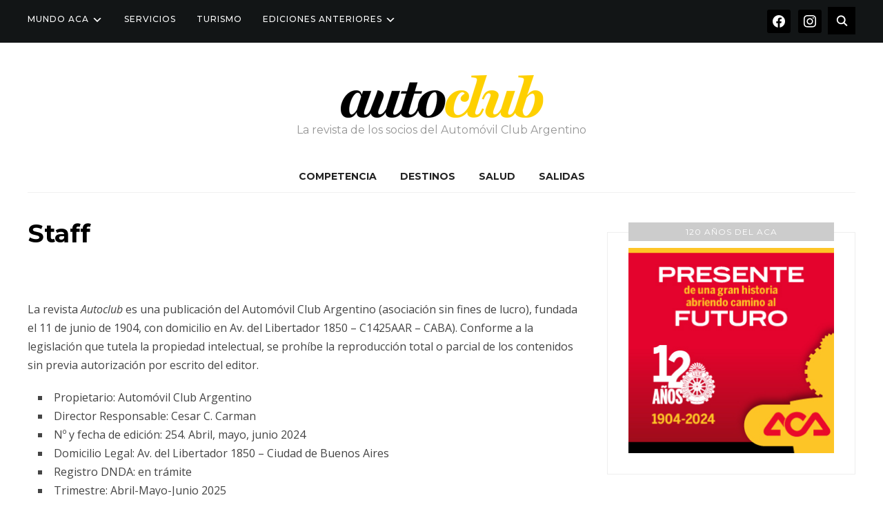

--- FILE ---
content_type: text/html; charset=UTF-8
request_url: https://www.autoclub.org.ar/staff/
body_size: 23276
content:
<!DOCTYPE html>
<html dir="ltr" lang="es-AR" prefix="og: https://ogp.me/ns#">
<head>
    <meta charset="UTF-8">
    <meta name="viewport" content="width=device-width, initial-scale=1.0">
    <link rel="profile" href="http://gmpg.org/xfn/11">
    <link rel="pingback" href="https://www.autoclub.org.ar/xmlrpc.php">

    <title>Staff - Autoclub</title>
	<style>img:is([sizes="auto" i], [sizes^="auto," i]) { contain-intrinsic-size: 3000px 1500px }</style>
	
		<!-- All in One SEO 4.8.7 - aioseo.com -->
	<meta name="description" content="La revista Autoclub es una publicación del Automóvil Club Argentino (asociación sin fines de lucro), fundada el 11 de junio de 1904, con domicilio en Av. del Libertador 1850 – C1425AAR – CABA). Conforme a la legislación que tutela la propiedad intelectual, se prohíbe la reproducción total o parcial de los contenidos sin previa autorización por" />
	<meta name="robots" content="max-image-preview:large" />
	<link rel="canonical" href="https://www.autoclub.org.ar/staff/" />
	<meta name="generator" content="All in One SEO (AIOSEO) 4.8.7" />
		<meta property="og:locale" content="es_ES" />
		<meta property="og:site_name" content="Autoclub - La revista de los socios del Automóvil Club Argentino" />
		<meta property="og:type" content="article" />
		<meta property="og:title" content="Staff - Autoclub" />
		<meta property="og:description" content="La revista Autoclub es una publicación del Automóvil Club Argentino (asociación sin fines de lucro), fundada el 11 de junio de 1904, con domicilio en Av. del Libertador 1850 – C1425AAR – CABA). Conforme a la legislación que tutela la propiedad intelectual, se prohíbe la reproducción total o parcial de los contenidos sin previa autorización por" />
		<meta property="og:url" content="https://www.autoclub.org.ar/staff/" />
		<meta property="og:image" content="https://www.autoclub.org.ar/wp-content/uploads/2019/10/cropped-logo-autoclub-303x70.png" />
		<meta property="og:image:secure_url" content="https://www.autoclub.org.ar/wp-content/uploads/2019/10/cropped-logo-autoclub-303x70.png" />
		<meta property="article:published_time" content="2023-03-27T16:53:45+00:00" />
		<meta property="article:modified_time" content="2025-09-02T17:35:11+00:00" />
		<meta name="twitter:card" content="summary_large_image" />
		<meta name="twitter:title" content="Staff - Autoclub" />
		<meta name="twitter:description" content="La revista Autoclub es una publicación del Automóvil Club Argentino (asociación sin fines de lucro), fundada el 11 de junio de 1904, con domicilio en Av. del Libertador 1850 – C1425AAR – CABA). Conforme a la legislación que tutela la propiedad intelectual, se prohíbe la reproducción total o parcial de los contenidos sin previa autorización por" />
		<meta name="twitter:image" content="https://www.autoclub.org.ar/wp-content/uploads/2019/10/cropped-logo-autoclub-303x70.png" />
		<script type="application/ld+json" class="aioseo-schema">
			{"@context":"https:\/\/schema.org","@graph":[{"@type":"BreadcrumbList","@id":"https:\/\/www.autoclub.org.ar\/staff\/#breadcrumblist","itemListElement":[{"@type":"ListItem","@id":"https:\/\/www.autoclub.org.ar#listItem","position":1,"name":"Home","item":"https:\/\/www.autoclub.org.ar","nextItem":{"@type":"ListItem","@id":"https:\/\/www.autoclub.org.ar\/staff\/#listItem","name":"Staff"}},{"@type":"ListItem","@id":"https:\/\/www.autoclub.org.ar\/staff\/#listItem","position":2,"name":"Staff","previousItem":{"@type":"ListItem","@id":"https:\/\/www.autoclub.org.ar#listItem","name":"Home"}}]},{"@type":"Organization","@id":"https:\/\/www.autoclub.org.ar\/#organization","name":"Autoclub","description":"La revista de los socios del Autom\u00f3vil Club Argentino","url":"https:\/\/www.autoclub.org.ar\/","logo":{"@type":"ImageObject","url":"https:\/\/www.autoclub.org.ar\/wp-content\/uploads\/2019\/10\/cropped-logo-autoclub-303x70.png","@id":"https:\/\/www.autoclub.org.ar\/staff\/#organizationLogo","width":303,"height":70},"image":{"@id":"https:\/\/www.autoclub.org.ar\/staff\/#organizationLogo"}},{"@type":"WebPage","@id":"https:\/\/www.autoclub.org.ar\/staff\/#webpage","url":"https:\/\/www.autoclub.org.ar\/staff\/","name":"Staff - Autoclub","description":"La revista Autoclub es una publicaci\u00f3n del Autom\u00f3vil Club Argentino (asociaci\u00f3n sin fines de lucro), fundada el 11 de junio de 1904, con domicilio en Av. del Libertador 1850 \u2013 C1425AAR \u2013 CABA). Conforme a la legislaci\u00f3n que tutela la propiedad intelectual, se proh\u00edbe la reproducci\u00f3n total o parcial de los contenidos sin previa autorizaci\u00f3n por","inLanguage":"es-AR","isPartOf":{"@id":"https:\/\/www.autoclub.org.ar\/#website"},"breadcrumb":{"@id":"https:\/\/www.autoclub.org.ar\/staff\/#breadcrumblist"},"datePublished":"2023-03-27T13:53:45-03:00","dateModified":"2025-09-02T14:35:11-03:00"},{"@type":"WebSite","@id":"https:\/\/www.autoclub.org.ar\/#website","url":"https:\/\/www.autoclub.org.ar\/","name":"Autoclub","description":"La revista de los socios del Autom\u00f3vil Club Argentino","inLanguage":"es-AR","publisher":{"@id":"https:\/\/www.autoclub.org.ar\/#organization"}}]}
		</script>
		<!-- All in One SEO -->

<link rel='dns-prefetch' href='//fonts.googleapis.com' />
<script type="text/javascript">
/* <![CDATA[ */
window._wpemojiSettings = {"baseUrl":"https:\/\/s.w.org\/images\/core\/emoji\/15.0.3\/72x72\/","ext":".png","svgUrl":"https:\/\/s.w.org\/images\/core\/emoji\/15.0.3\/svg\/","svgExt":".svg","source":{"concatemoji":"https:\/\/www.autoclub.org.ar\/wp-includes\/js\/wp-emoji-release.min.js?ver=6.7.2"}};
/*! This file is auto-generated */
!function(i,n){var o,s,e;function c(e){try{var t={supportTests:e,timestamp:(new Date).valueOf()};sessionStorage.setItem(o,JSON.stringify(t))}catch(e){}}function p(e,t,n){e.clearRect(0,0,e.canvas.width,e.canvas.height),e.fillText(t,0,0);var t=new Uint32Array(e.getImageData(0,0,e.canvas.width,e.canvas.height).data),r=(e.clearRect(0,0,e.canvas.width,e.canvas.height),e.fillText(n,0,0),new Uint32Array(e.getImageData(0,0,e.canvas.width,e.canvas.height).data));return t.every(function(e,t){return e===r[t]})}function u(e,t,n){switch(t){case"flag":return n(e,"\ud83c\udff3\ufe0f\u200d\u26a7\ufe0f","\ud83c\udff3\ufe0f\u200b\u26a7\ufe0f")?!1:!n(e,"\ud83c\uddfa\ud83c\uddf3","\ud83c\uddfa\u200b\ud83c\uddf3")&&!n(e,"\ud83c\udff4\udb40\udc67\udb40\udc62\udb40\udc65\udb40\udc6e\udb40\udc67\udb40\udc7f","\ud83c\udff4\u200b\udb40\udc67\u200b\udb40\udc62\u200b\udb40\udc65\u200b\udb40\udc6e\u200b\udb40\udc67\u200b\udb40\udc7f");case"emoji":return!n(e,"\ud83d\udc26\u200d\u2b1b","\ud83d\udc26\u200b\u2b1b")}return!1}function f(e,t,n){var r="undefined"!=typeof WorkerGlobalScope&&self instanceof WorkerGlobalScope?new OffscreenCanvas(300,150):i.createElement("canvas"),a=r.getContext("2d",{willReadFrequently:!0}),o=(a.textBaseline="top",a.font="600 32px Arial",{});return e.forEach(function(e){o[e]=t(a,e,n)}),o}function t(e){var t=i.createElement("script");t.src=e,t.defer=!0,i.head.appendChild(t)}"undefined"!=typeof Promise&&(o="wpEmojiSettingsSupports",s=["flag","emoji"],n.supports={everything:!0,everythingExceptFlag:!0},e=new Promise(function(e){i.addEventListener("DOMContentLoaded",e,{once:!0})}),new Promise(function(t){var n=function(){try{var e=JSON.parse(sessionStorage.getItem(o));if("object"==typeof e&&"number"==typeof e.timestamp&&(new Date).valueOf()<e.timestamp+604800&&"object"==typeof e.supportTests)return e.supportTests}catch(e){}return null}();if(!n){if("undefined"!=typeof Worker&&"undefined"!=typeof OffscreenCanvas&&"undefined"!=typeof URL&&URL.createObjectURL&&"undefined"!=typeof Blob)try{var e="postMessage("+f.toString()+"("+[JSON.stringify(s),u.toString(),p.toString()].join(",")+"));",r=new Blob([e],{type:"text/javascript"}),a=new Worker(URL.createObjectURL(r),{name:"wpTestEmojiSupports"});return void(a.onmessage=function(e){c(n=e.data),a.terminate(),t(n)})}catch(e){}c(n=f(s,u,p))}t(n)}).then(function(e){for(var t in e)n.supports[t]=e[t],n.supports.everything=n.supports.everything&&n.supports[t],"flag"!==t&&(n.supports.everythingExceptFlag=n.supports.everythingExceptFlag&&n.supports[t]);n.supports.everythingExceptFlag=n.supports.everythingExceptFlag&&!n.supports.flag,n.DOMReady=!1,n.readyCallback=function(){n.DOMReady=!0}}).then(function(){return e}).then(function(){var e;n.supports.everything||(n.readyCallback(),(e=n.source||{}).concatemoji?t(e.concatemoji):e.wpemoji&&e.twemoji&&(t(e.twemoji),t(e.wpemoji)))}))}((window,document),window._wpemojiSettings);
/* ]]> */
</script>
<style id='wp-emoji-styles-inline-css' type='text/css'>

	img.wp-smiley, img.emoji {
		display: inline !important;
		border: none !important;
		box-shadow: none !important;
		height: 1em !important;
		width: 1em !important;
		margin: 0 0.07em !important;
		vertical-align: -0.1em !important;
		background: none !important;
		padding: 0 !important;
	}
</style>
<link rel='stylesheet' id='wp-block-library-css' href='https://www.autoclub.org.ar/wp-includes/css/dist/block-library/style.min.css?ver=6.7.2' type='text/css' media='all' />
<link rel='stylesheet' id='swiper-css-css' href='https://www.autoclub.org.ar/wp-content/plugins/instagram-widget-by-wpzoom/dist/styles/library/swiper.css?ver=7.4.1' type='text/css' media='all' />
<link rel='stylesheet' id='dashicons-css' href='https://www.autoclub.org.ar/wp-includes/css/dashicons.min.css?ver=6.7.2' type='text/css' media='all' />
<link rel='stylesheet' id='magnific-popup-css' href='https://www.autoclub.org.ar/wp-content/plugins/instagram-widget-by-wpzoom/dist/styles/library/magnific-popup.css?ver=2.2.6' type='text/css' media='all' />
<link rel='stylesheet' id='wpz-insta_block-frontend-style-css' href='https://www.autoclub.org.ar/wp-content/plugins/instagram-widget-by-wpzoom/dist/styles/frontend/index.css?ver=bbc4962530486b2c280af5a9d801f209' type='text/css' media='all' />
<link rel='stylesheet' id='wpzoom-social-icons-block-style-css' href='https://www.autoclub.org.ar/wp-content/plugins/social-icons-widget-by-wpzoom/block/dist/style-wpzoom-social-icons.css?ver=4.5.1' type='text/css' media='all' />
<style id='classic-theme-styles-inline-css' type='text/css'>
/*! This file is auto-generated */
.wp-block-button__link{color:#fff;background-color:#32373c;border-radius:9999px;box-shadow:none;text-decoration:none;padding:calc(.667em + 2px) calc(1.333em + 2px);font-size:1.125em}.wp-block-file__button{background:#32373c;color:#fff;text-decoration:none}
</style>
<style id='global-styles-inline-css' type='text/css'>
:root{--wp--preset--aspect-ratio--square: 1;--wp--preset--aspect-ratio--4-3: 4/3;--wp--preset--aspect-ratio--3-4: 3/4;--wp--preset--aspect-ratio--3-2: 3/2;--wp--preset--aspect-ratio--2-3: 2/3;--wp--preset--aspect-ratio--16-9: 16/9;--wp--preset--aspect-ratio--9-16: 9/16;--wp--preset--color--black: #000000;--wp--preset--color--cyan-bluish-gray: #abb8c3;--wp--preset--color--white: #ffffff;--wp--preset--color--pale-pink: #f78da7;--wp--preset--color--vivid-red: #cf2e2e;--wp--preset--color--luminous-vivid-orange: #ff6900;--wp--preset--color--luminous-vivid-amber: #fcb900;--wp--preset--color--light-green-cyan: #7bdcb5;--wp--preset--color--vivid-green-cyan: #00d084;--wp--preset--color--pale-cyan-blue: #8ed1fc;--wp--preset--color--vivid-cyan-blue: #0693e3;--wp--preset--color--vivid-purple: #9b51e0;--wp--preset--gradient--vivid-cyan-blue-to-vivid-purple: linear-gradient(135deg,rgba(6,147,227,1) 0%,rgb(155,81,224) 100%);--wp--preset--gradient--light-green-cyan-to-vivid-green-cyan: linear-gradient(135deg,rgb(122,220,180) 0%,rgb(0,208,130) 100%);--wp--preset--gradient--luminous-vivid-amber-to-luminous-vivid-orange: linear-gradient(135deg,rgba(252,185,0,1) 0%,rgba(255,105,0,1) 100%);--wp--preset--gradient--luminous-vivid-orange-to-vivid-red: linear-gradient(135deg,rgba(255,105,0,1) 0%,rgb(207,46,46) 100%);--wp--preset--gradient--very-light-gray-to-cyan-bluish-gray: linear-gradient(135deg,rgb(238,238,238) 0%,rgb(169,184,195) 100%);--wp--preset--gradient--cool-to-warm-spectrum: linear-gradient(135deg,rgb(74,234,220) 0%,rgb(151,120,209) 20%,rgb(207,42,186) 40%,rgb(238,44,130) 60%,rgb(251,105,98) 80%,rgb(254,248,76) 100%);--wp--preset--gradient--blush-light-purple: linear-gradient(135deg,rgb(255,206,236) 0%,rgb(152,150,240) 100%);--wp--preset--gradient--blush-bordeaux: linear-gradient(135deg,rgb(254,205,165) 0%,rgb(254,45,45) 50%,rgb(107,0,62) 100%);--wp--preset--gradient--luminous-dusk: linear-gradient(135deg,rgb(255,203,112) 0%,rgb(199,81,192) 50%,rgb(65,88,208) 100%);--wp--preset--gradient--pale-ocean: linear-gradient(135deg,rgb(255,245,203) 0%,rgb(182,227,212) 50%,rgb(51,167,181) 100%);--wp--preset--gradient--electric-grass: linear-gradient(135deg,rgb(202,248,128) 0%,rgb(113,206,126) 100%);--wp--preset--gradient--midnight: linear-gradient(135deg,rgb(2,3,129) 0%,rgb(40,116,252) 100%);--wp--preset--font-size--small: 13px;--wp--preset--font-size--medium: 20px;--wp--preset--font-size--large: 36px;--wp--preset--font-size--x-large: 42px;--wp--preset--spacing--20: 0.44rem;--wp--preset--spacing--30: 0.67rem;--wp--preset--spacing--40: 1rem;--wp--preset--spacing--50: 1.5rem;--wp--preset--spacing--60: 2.25rem;--wp--preset--spacing--70: 3.38rem;--wp--preset--spacing--80: 5.06rem;--wp--preset--shadow--natural: 6px 6px 9px rgba(0, 0, 0, 0.2);--wp--preset--shadow--deep: 12px 12px 50px rgba(0, 0, 0, 0.4);--wp--preset--shadow--sharp: 6px 6px 0px rgba(0, 0, 0, 0.2);--wp--preset--shadow--outlined: 6px 6px 0px -3px rgba(255, 255, 255, 1), 6px 6px rgba(0, 0, 0, 1);--wp--preset--shadow--crisp: 6px 6px 0px rgba(0, 0, 0, 1);}:where(.is-layout-flex){gap: 0.5em;}:where(.is-layout-grid){gap: 0.5em;}body .is-layout-flex{display: flex;}.is-layout-flex{flex-wrap: wrap;align-items: center;}.is-layout-flex > :is(*, div){margin: 0;}body .is-layout-grid{display: grid;}.is-layout-grid > :is(*, div){margin: 0;}:where(.wp-block-columns.is-layout-flex){gap: 2em;}:where(.wp-block-columns.is-layout-grid){gap: 2em;}:where(.wp-block-post-template.is-layout-flex){gap: 1.25em;}:where(.wp-block-post-template.is-layout-grid){gap: 1.25em;}.has-black-color{color: var(--wp--preset--color--black) !important;}.has-cyan-bluish-gray-color{color: var(--wp--preset--color--cyan-bluish-gray) !important;}.has-white-color{color: var(--wp--preset--color--white) !important;}.has-pale-pink-color{color: var(--wp--preset--color--pale-pink) !important;}.has-vivid-red-color{color: var(--wp--preset--color--vivid-red) !important;}.has-luminous-vivid-orange-color{color: var(--wp--preset--color--luminous-vivid-orange) !important;}.has-luminous-vivid-amber-color{color: var(--wp--preset--color--luminous-vivid-amber) !important;}.has-light-green-cyan-color{color: var(--wp--preset--color--light-green-cyan) !important;}.has-vivid-green-cyan-color{color: var(--wp--preset--color--vivid-green-cyan) !important;}.has-pale-cyan-blue-color{color: var(--wp--preset--color--pale-cyan-blue) !important;}.has-vivid-cyan-blue-color{color: var(--wp--preset--color--vivid-cyan-blue) !important;}.has-vivid-purple-color{color: var(--wp--preset--color--vivid-purple) !important;}.has-black-background-color{background-color: var(--wp--preset--color--black) !important;}.has-cyan-bluish-gray-background-color{background-color: var(--wp--preset--color--cyan-bluish-gray) !important;}.has-white-background-color{background-color: var(--wp--preset--color--white) !important;}.has-pale-pink-background-color{background-color: var(--wp--preset--color--pale-pink) !important;}.has-vivid-red-background-color{background-color: var(--wp--preset--color--vivid-red) !important;}.has-luminous-vivid-orange-background-color{background-color: var(--wp--preset--color--luminous-vivid-orange) !important;}.has-luminous-vivid-amber-background-color{background-color: var(--wp--preset--color--luminous-vivid-amber) !important;}.has-light-green-cyan-background-color{background-color: var(--wp--preset--color--light-green-cyan) !important;}.has-vivid-green-cyan-background-color{background-color: var(--wp--preset--color--vivid-green-cyan) !important;}.has-pale-cyan-blue-background-color{background-color: var(--wp--preset--color--pale-cyan-blue) !important;}.has-vivid-cyan-blue-background-color{background-color: var(--wp--preset--color--vivid-cyan-blue) !important;}.has-vivid-purple-background-color{background-color: var(--wp--preset--color--vivid-purple) !important;}.has-black-border-color{border-color: var(--wp--preset--color--black) !important;}.has-cyan-bluish-gray-border-color{border-color: var(--wp--preset--color--cyan-bluish-gray) !important;}.has-white-border-color{border-color: var(--wp--preset--color--white) !important;}.has-pale-pink-border-color{border-color: var(--wp--preset--color--pale-pink) !important;}.has-vivid-red-border-color{border-color: var(--wp--preset--color--vivid-red) !important;}.has-luminous-vivid-orange-border-color{border-color: var(--wp--preset--color--luminous-vivid-orange) !important;}.has-luminous-vivid-amber-border-color{border-color: var(--wp--preset--color--luminous-vivid-amber) !important;}.has-light-green-cyan-border-color{border-color: var(--wp--preset--color--light-green-cyan) !important;}.has-vivid-green-cyan-border-color{border-color: var(--wp--preset--color--vivid-green-cyan) !important;}.has-pale-cyan-blue-border-color{border-color: var(--wp--preset--color--pale-cyan-blue) !important;}.has-vivid-cyan-blue-border-color{border-color: var(--wp--preset--color--vivid-cyan-blue) !important;}.has-vivid-purple-border-color{border-color: var(--wp--preset--color--vivid-purple) !important;}.has-vivid-cyan-blue-to-vivid-purple-gradient-background{background: var(--wp--preset--gradient--vivid-cyan-blue-to-vivid-purple) !important;}.has-light-green-cyan-to-vivid-green-cyan-gradient-background{background: var(--wp--preset--gradient--light-green-cyan-to-vivid-green-cyan) !important;}.has-luminous-vivid-amber-to-luminous-vivid-orange-gradient-background{background: var(--wp--preset--gradient--luminous-vivid-amber-to-luminous-vivid-orange) !important;}.has-luminous-vivid-orange-to-vivid-red-gradient-background{background: var(--wp--preset--gradient--luminous-vivid-orange-to-vivid-red) !important;}.has-very-light-gray-to-cyan-bluish-gray-gradient-background{background: var(--wp--preset--gradient--very-light-gray-to-cyan-bluish-gray) !important;}.has-cool-to-warm-spectrum-gradient-background{background: var(--wp--preset--gradient--cool-to-warm-spectrum) !important;}.has-blush-light-purple-gradient-background{background: var(--wp--preset--gradient--blush-light-purple) !important;}.has-blush-bordeaux-gradient-background{background: var(--wp--preset--gradient--blush-bordeaux) !important;}.has-luminous-dusk-gradient-background{background: var(--wp--preset--gradient--luminous-dusk) !important;}.has-pale-ocean-gradient-background{background: var(--wp--preset--gradient--pale-ocean) !important;}.has-electric-grass-gradient-background{background: var(--wp--preset--gradient--electric-grass) !important;}.has-midnight-gradient-background{background: var(--wp--preset--gradient--midnight) !important;}.has-small-font-size{font-size: var(--wp--preset--font-size--small) !important;}.has-medium-font-size{font-size: var(--wp--preset--font-size--medium) !important;}.has-large-font-size{font-size: var(--wp--preset--font-size--large) !important;}.has-x-large-font-size{font-size: var(--wp--preset--font-size--x-large) !important;}
:where(.wp-block-post-template.is-layout-flex){gap: 1.25em;}:where(.wp-block-post-template.is-layout-grid){gap: 1.25em;}
:where(.wp-block-columns.is-layout-flex){gap: 2em;}:where(.wp-block-columns.is-layout-grid){gap: 2em;}
:root :where(.wp-block-pullquote){font-size: 1.5em;line-height: 1.6;}
</style>
<link rel='stylesheet' id='wpsm_colorbox-font-awesome-front-css' href='https://www.autoclub.org.ar/wp-content/plugins/colorbox-panels/assets/css/font-awesome/css/font-awesome.min.css?ver=6.7.2' type='text/css' media='all' />
<link rel='stylesheet' id='wpsm_colorbox_bootstrap-front-css' href='https://www.autoclub.org.ar/wp-content/plugins/colorbox-panels/assets/css/bootstrap-front.css?ver=6.7.2' type='text/css' media='all' />
<style id='responsive-menu-inline-css' type='text/css'>
/** This file is major component of this plugin so please don't try to edit here. */
#rmp_menu_trigger-5056 {
  width: 55px;
  height: 55px;
  position: absolute;
  top: 4px;
  border-radius: 5px;
  display: none;
  text-decoration: none;
  right: 3%;
  background: #000000;
  transition: transform 0.5s, background-color 0.5s;
}
#rmp_menu_trigger-5056:hover, #rmp_menu_trigger-5056:focus {
  background: #000000;
  text-decoration: unset;
}
#rmp_menu_trigger-5056.is-active {
  background: #000000;
}
#rmp_menu_trigger-5056 .rmp-trigger-box {
  width: 25px;
  color: #ffffff;
}
#rmp_menu_trigger-5056 .rmp-trigger-icon-active, #rmp_menu_trigger-5056 .rmp-trigger-text-open {
  display: none;
}
#rmp_menu_trigger-5056.is-active .rmp-trigger-icon-active, #rmp_menu_trigger-5056.is-active .rmp-trigger-text-open {
  display: inline;
}
#rmp_menu_trigger-5056.is-active .rmp-trigger-icon-inactive, #rmp_menu_trigger-5056.is-active .rmp-trigger-text {
  display: none;
}
#rmp_menu_trigger-5056 .rmp-trigger-label {
  color: #ffffff;
  pointer-events: none;
  line-height: 13px;
  font-family: inherit;
  font-size: 14px;
  display: inline;
  text-transform: inherit;
}
#rmp_menu_trigger-5056 .rmp-trigger-label.rmp-trigger-label-top {
  display: block;
  margin-bottom: 12px;
}
#rmp_menu_trigger-5056 .rmp-trigger-label.rmp-trigger-label-bottom {
  display: block;
  margin-top: 12px;
}
#rmp_menu_trigger-5056 .responsive-menu-pro-inner {
  display: block;
}
#rmp_menu_trigger-5056 .rmp-trigger-icon-inactive .rmp-font-icon {
  color: #ffffff;
}
#rmp_menu_trigger-5056 .responsive-menu-pro-inner, #rmp_menu_trigger-5056 .responsive-menu-pro-inner::before, #rmp_menu_trigger-5056 .responsive-menu-pro-inner::after {
  width: 25px;
  height: 3px;
  background-color: #ffffff;
  border-radius: 4px;
  position: absolute;
}
#rmp_menu_trigger-5056 .rmp-trigger-icon-active .rmp-font-icon {
  color: #ffffff;
}
#rmp_menu_trigger-5056.is-active .responsive-menu-pro-inner, #rmp_menu_trigger-5056.is-active .responsive-menu-pro-inner::before, #rmp_menu_trigger-5056.is-active .responsive-menu-pro-inner::after {
  background-color: #ffffff;
}
#rmp_menu_trigger-5056:hover .rmp-trigger-icon-inactive .rmp-font-icon {
  color: #ffffff;
}
#rmp_menu_trigger-5056:not(.is-active):hover .responsive-menu-pro-inner, #rmp_menu_trigger-5056:not(.is-active):hover .responsive-menu-pro-inner::before, #rmp_menu_trigger-5056:not(.is-active):hover .responsive-menu-pro-inner::after {
  background-color: #ffffff;
}
#rmp_menu_trigger-5056 .responsive-menu-pro-inner::before {
  top: 10px;
}
#rmp_menu_trigger-5056 .responsive-menu-pro-inner::after {
  bottom: 10px;
}
#rmp_menu_trigger-5056.is-active .responsive-menu-pro-inner::after {
  bottom: 0;
}
/* Hamburger menu styling */
@media screen and (max-width: 768px) {
  /** Menu Title Style */
  /** Menu Additional Content Style */
  #rmp_menu_trigger-5056 {
    display: block;
  }
  #rmp-container-5056 {
    position: fixed;
    top: 0;
    margin: 0;
    transition: transform 0.5s;
    overflow: auto;
    display: block;
    width: 75%;
    background-color: #212121;
    background-image: url("");
    height: 100%;
    left: 0;
    padding-top: 0px;
    padding-left: 0px;
    padding-bottom: 0px;
    padding-right: 0px;
  }
  #rmp-menu-wrap-5056 {
    padding-top: 0px;
    padding-left: 0px;
    padding-bottom: 0px;
    padding-right: 0px;
    background-color: #212121;
  }
  #rmp-menu-wrap-5056 .rmp-menu, #rmp-menu-wrap-5056 .rmp-submenu {
    width: 100%;
    box-sizing: border-box;
    margin: 0;
    padding: 0;
  }
  #rmp-menu-wrap-5056 .rmp-submenu-depth-1 .rmp-menu-item-link {
    padding-left: 10%;
  }
  #rmp-menu-wrap-5056 .rmp-submenu-depth-2 .rmp-menu-item-link {
    padding-left: 15%;
  }
  #rmp-menu-wrap-5056 .rmp-submenu-depth-3 .rmp-menu-item-link {
    padding-left: 20%;
  }
  #rmp-menu-wrap-5056 .rmp-submenu-depth-4 .rmp-menu-item-link {
    padding-left: 25%;
  }
  #rmp-menu-wrap-5056 .rmp-submenu.rmp-submenu-open {
    display: block;
  }
  #rmp-menu-wrap-5056 .rmp-menu-item {
    width: 100%;
    list-style: none;
    margin: 0;
  }
  #rmp-menu-wrap-5056 .rmp-menu-item-link {
    height: 40px;
    line-height: 40px;
    font-size: 15px;
    border-bottom: 1px solid #212121;
    font-family: inherit;
    color: #ffffff;
    text-align: left;
    background-color: #212121;
    font-weight: normal;
    letter-spacing: 0px;
    display: block;
    box-sizing: border-box;
    width: 100%;
    text-decoration: none;
    position: relative;
    overflow: hidden;
    transition: background-color 0.5s, border-color 0.5s, 0.5s;
    padding: 0 5%;
    padding-right: 50px;
  }
  #rmp-menu-wrap-5056 .rmp-menu-item-link:after, #rmp-menu-wrap-5056 .rmp-menu-item-link:before {
    display: none;
  }
  #rmp-menu-wrap-5056 .rmp-menu-item-link:hover, #rmp-menu-wrap-5056 .rmp-menu-item-link:focus {
    color: #ffffff;
    border-color: #212121;
    background-color: #3f3f3f;
  }
  #rmp-menu-wrap-5056 .rmp-menu-item-link:focus {
    outline: none;
    border-color: unset;
    box-shadow: unset;
  }
  #rmp-menu-wrap-5056 .rmp-menu-item-link .rmp-font-icon {
    height: 40px;
    line-height: 40px;
    margin-right: 10px;
    font-size: 15px;
  }
  #rmp-menu-wrap-5056 .rmp-menu-current-item .rmp-menu-item-link {
    color: #ffffff;
    border-color: #212121;
    background-color: #212121;
  }
  #rmp-menu-wrap-5056 .rmp-menu-current-item .rmp-menu-item-link:hover, #rmp-menu-wrap-5056 .rmp-menu-current-item .rmp-menu-item-link:focus {
    color: #ffffff;
    border-color: #3f3f3f;
    background-color: #3f3f3f;
  }
  #rmp-menu-wrap-5056 .rmp-menu-subarrow {
    position: absolute;
    top: 0;
    bottom: 0;
    text-align: center;
    overflow: hidden;
    background-size: cover;
    overflow: hidden;
    right: 0;
    border-left-style: solid;
    border-left-color: #212121;
    border-left-width: 1px;
    height: 39px;
    width: 40px;
    color: #ffffff;
    background-color: #212121;
  }
  #rmp-menu-wrap-5056 .rmp-menu-subarrow svg {
    fill: #ffffff;
  }
  #rmp-menu-wrap-5056 .rmp-menu-subarrow:hover {
    color: #ffffff;
    border-color: #3f3f3f;
    background-color: #3f3f3f;
  }
  #rmp-menu-wrap-5056 .rmp-menu-subarrow:hover svg {
    fill: #ffffff;
  }
  #rmp-menu-wrap-5056 .rmp-menu-subarrow .rmp-font-icon {
    margin-right: unset;
  }
  #rmp-menu-wrap-5056 .rmp-menu-subarrow * {
    vertical-align: middle;
    line-height: 39px;
  }
  #rmp-menu-wrap-5056 .rmp-menu-subarrow-active {
    display: block;
    background-size: cover;
    color: #ffffff;
    border-color: #212121;
    background-color: #212121;
  }
  #rmp-menu-wrap-5056 .rmp-menu-subarrow-active svg {
    fill: #ffffff;
  }
  #rmp-menu-wrap-5056 .rmp-menu-subarrow-active:hover {
    color: #ffffff;
    border-color: #3f3f3f;
    background-color: #3f3f3f;
  }
  #rmp-menu-wrap-5056 .rmp-menu-subarrow-active:hover svg {
    fill: #ffffff;
  }
  #rmp-menu-wrap-5056 .rmp-submenu {
    display: none;
  }
  #rmp-menu-wrap-5056 .rmp-submenu .rmp-menu-item-link {
    height: 40px;
    line-height: 40px;
    letter-spacing: 0px;
    font-size: 13px;
    border-bottom: 1px solid #212121;
    font-family: inherit;
    font-weight: normal;
    color: #ffffff;
    text-align: left;
    background-color: #212121;
  }
  #rmp-menu-wrap-5056 .rmp-submenu .rmp-menu-item-link:hover, #rmp-menu-wrap-5056 .rmp-submenu .rmp-menu-item-link:focus {
    color: #ffffff;
    border-color: #212121;
    background-color: #3f3f3f;
  }
  #rmp-menu-wrap-5056 .rmp-submenu .rmp-menu-current-item .rmp-menu-item-link {
    color: #ffffff;
    border-color: #212121;
    background-color: #212121;
  }
  #rmp-menu-wrap-5056 .rmp-submenu .rmp-menu-current-item .rmp-menu-item-link:hover, #rmp-menu-wrap-5056 .rmp-submenu .rmp-menu-current-item .rmp-menu-item-link:focus {
    color: #ffffff;
    border-color: #3f3f3f;
    background-color: #3f3f3f;
  }
  #rmp-menu-wrap-5056 .rmp-submenu .rmp-menu-subarrow {
    right: 0;
    border-right: unset;
    border-left-style: solid;
    border-left-color: #212121;
    border-left-width: 1px;
    height: 39px;
    line-height: 39px;
    width: 40px;
    color: #ffffff;
    background-color: #212121;
  }
  #rmp-menu-wrap-5056 .rmp-submenu .rmp-menu-subarrow:hover {
    color: #ffffff;
    border-color: #3f3f3f;
    background-color: #3f3f3f;
  }
  #rmp-menu-wrap-5056 .rmp-submenu .rmp-menu-subarrow-active {
    color: #ffffff;
    border-color: #212121;
    background-color: #212121;
  }
  #rmp-menu-wrap-5056 .rmp-submenu .rmp-menu-subarrow-active:hover {
    color: #ffffff;
    border-color: #3f3f3f;
    background-color: #3f3f3f;
  }
  #rmp-menu-wrap-5056 .rmp-menu-item-description {
    margin: 0;
    padding: 5px 5%;
    opacity: 0.8;
    color: #ffffff;
  }
  #rmp-search-box-5056 {
    display: block;
    padding-top: 0px;
    padding-left: 5%;
    padding-bottom: 0px;
    padding-right: 5%;
  }
  #rmp-search-box-5056 .rmp-search-form {
    margin: 0;
  }
  #rmp-search-box-5056 .rmp-search-box {
    background: #ffffff;
    border: 1px solid #dadada;
    color: #333333;
    width: 100%;
    padding: 0 5%;
    border-radius: 30px;
    height: 45px;
    -webkit-appearance: none;
  }
  #rmp-search-box-5056 .rmp-search-box::placeholder {
    color: #c7c7cd;
  }
  #rmp-search-box-5056 .rmp-search-box:focus {
    background-color: #ffffff;
    outline: 2px solid #dadada;
    color: #333333;
  }
  #rmp-menu-title-5056 {
    background-color: #121516;
    color: #ffffff;
    text-align: left;
    font-size: 13px;
    padding-top: 10%;
    padding-left: 5%;
    padding-bottom: 0%;
    padding-right: 5%;
    font-weight: 400;
    transition: background-color 0.5s, border-color 0.5s, color 0.5s;
  }
  #rmp-menu-title-5056:hover {
    background-color: #212121;
    color: #ffffff;
  }
  #rmp-menu-title-5056 > .rmp-menu-title-link {
    color: #ffffff;
    width: 100%;
    background-color: unset;
    text-decoration: none;
  }
  #rmp-menu-title-5056 > .rmp-menu-title-link:hover {
    color: #ffffff;
  }
  #rmp-menu-title-5056 .rmp-font-icon {
    font-size: 13px;
  }
  #rmp-menu-additional-content-5056 {
    padding-top: 0px;
    padding-left: 5%;
    padding-bottom: 0px;
    padding-right: 5%;
    color: #ffffff;
    text-align: center;
    font-size: 16px;
  }
}
/**
This file contents common styling of menus.
*/
.rmp-container {
  display: none;
  visibility: visible;
  padding: 0px 0px 0px 0px;
  z-index: 99998;
  transition: all 0.3s;
  /** Scrolling bar in menu setting box **/
}
.rmp-container.rmp-fade-top, .rmp-container.rmp-fade-left, .rmp-container.rmp-fade-right, .rmp-container.rmp-fade-bottom {
  display: none;
}
.rmp-container.rmp-slide-left, .rmp-container.rmp-push-left {
  transform: translateX(-100%);
  -ms-transform: translateX(-100%);
  -webkit-transform: translateX(-100%);
  -moz-transform: translateX(-100%);
}
.rmp-container.rmp-slide-left.rmp-menu-open, .rmp-container.rmp-push-left.rmp-menu-open {
  transform: translateX(0);
  -ms-transform: translateX(0);
  -webkit-transform: translateX(0);
  -moz-transform: translateX(0);
}
.rmp-container.rmp-slide-right, .rmp-container.rmp-push-right {
  transform: translateX(100%);
  -ms-transform: translateX(100%);
  -webkit-transform: translateX(100%);
  -moz-transform: translateX(100%);
}
.rmp-container.rmp-slide-right.rmp-menu-open, .rmp-container.rmp-push-right.rmp-menu-open {
  transform: translateX(0);
  -ms-transform: translateX(0);
  -webkit-transform: translateX(0);
  -moz-transform: translateX(0);
}
.rmp-container.rmp-slide-top, .rmp-container.rmp-push-top {
  transform: translateY(-100%);
  -ms-transform: translateY(-100%);
  -webkit-transform: translateY(-100%);
  -moz-transform: translateY(-100%);
}
.rmp-container.rmp-slide-top.rmp-menu-open, .rmp-container.rmp-push-top.rmp-menu-open {
  transform: translateY(0);
  -ms-transform: translateY(0);
  -webkit-transform: translateY(0);
  -moz-transform: translateY(0);
}
.rmp-container.rmp-slide-bottom, .rmp-container.rmp-push-bottom {
  transform: translateY(100%);
  -ms-transform: translateY(100%);
  -webkit-transform: translateY(100%);
  -moz-transform: translateY(100%);
}
.rmp-container.rmp-slide-bottom.rmp-menu-open, .rmp-container.rmp-push-bottom.rmp-menu-open {
  transform: translateX(0);
  -ms-transform: translateX(0);
  -webkit-transform: translateX(0);
  -moz-transform: translateX(0);
}
.rmp-container::-webkit-scrollbar {
  width: 0px;
}
.rmp-container ::-webkit-scrollbar-track {
  box-shadow: inset 0 0 5px transparent;
}
.rmp-container ::-webkit-scrollbar-thumb {
  background: transparent;
}
.rmp-container ::-webkit-scrollbar-thumb:hover {
  background: transparent;
}
.rmp-container .rmp-menu-wrap .rmp-menu {
  transition: none;
  border-radius: 0;
  box-shadow: none;
  background: none;
  border: 0;
  bottom: auto;
  box-sizing: border-box;
  clip: auto;
  color: #666;
  display: block;
  float: none;
  font-family: inherit;
  font-size: 14px;
  height: auto;
  left: auto;
  line-height: 1.7;
  list-style-type: none;
  margin: 0;
  min-height: auto;
  max-height: none;
  opacity: 1;
  outline: none;
  overflow: visible;
  padding: 0;
  position: relative;
  pointer-events: auto;
  right: auto;
  text-align: left;
  text-decoration: none;
  text-indent: 0;
  text-transform: none;
  transform: none;
  top: auto;
  visibility: inherit;
  width: auto;
  word-wrap: break-word;
  white-space: normal;
}
.rmp-container .rmp-menu-additional-content {
  display: block;
  word-break: break-word;
}
.rmp-container .rmp-menu-title {
  display: flex;
  flex-direction: column;
}
.rmp-container .rmp-menu-title .rmp-menu-title-image {
  max-width: 100%;
  margin-bottom: 15px;
  display: block;
  margin: auto;
  margin-bottom: 15px;
}
button.rmp_menu_trigger {
  z-index: 999999;
  overflow: hidden;
  outline: none;
  border: 0;
  display: none;
  margin: 0;
  transition: transform 0.5s, background-color 0.5s;
  padding: 0;
}
button.rmp_menu_trigger .responsive-menu-pro-inner::before, button.rmp_menu_trigger .responsive-menu-pro-inner::after {
  content: "";
  display: block;
}
button.rmp_menu_trigger .responsive-menu-pro-inner::before {
  top: 10px;
}
button.rmp_menu_trigger .responsive-menu-pro-inner::after {
  bottom: 10px;
}
button.rmp_menu_trigger .rmp-trigger-box {
  width: 40px;
  display: inline-block;
  position: relative;
  pointer-events: none;
  vertical-align: super;
}
.admin-bar .rmp-container, .admin-bar .rmp_menu_trigger {
  margin-top: 32px !important;
}
@media screen and (max-width: 782px) {
  .admin-bar .rmp-container, .admin-bar .rmp_menu_trigger {
    margin-top: 46px !important;
  }
}
/*  Menu Trigger Boring Animation */
.rmp-menu-trigger-boring .responsive-menu-pro-inner {
  transition-property: none;
}
.rmp-menu-trigger-boring .responsive-menu-pro-inner::after, .rmp-menu-trigger-boring .responsive-menu-pro-inner::before {
  transition-property: none;
}
.rmp-menu-trigger-boring.is-active .responsive-menu-pro-inner {
  transform: rotate(45deg);
}
.rmp-menu-trigger-boring.is-active .responsive-menu-pro-inner:before {
  top: 0;
  opacity: 0;
}
.rmp-menu-trigger-boring.is-active .responsive-menu-pro-inner:after {
  bottom: 0;
  transform: rotate(-90deg);
}

</style>
<link rel='stylesheet' id='zoom-theme-utils-css-css' href='https://www.autoclub.org.ar/wp-content/themes/wpzoom-indigo/functions/wpzoom/assets/css/theme-utils.css?ver=6.7.2' type='text/css' media='all' />
<link rel='stylesheet' id='indigo-google-fonts-css' href='//fonts.googleapis.com/css?family=Open+Sans%3Aregular%2C700%2C700i%2Citalic%7CMontserrat%3Aregular%2C200%2C500%2C700%2C800&#038;ver=6.7.2#038;subset=latin' type='text/css' media='all' />
<link rel='stylesheet' id='indigo-style-css' href='https://www.autoclub.org.ar/wp-content/themes/wpzoom-indigo/style.css?ver=1.0.9' type='text/css' media='all' />
<link rel='stylesheet' id='media-queries-css' href='https://www.autoclub.org.ar/wp-content/themes/wpzoom-indigo/css/media-queries.css?ver=1.0.9' type='text/css' media='all' />
<link rel='stylesheet' id='indigo-google-font-default-css' href='//fonts.googleapis.com/css?family=Oswald%3A400%2C500%2C700&#038;ver=6.7.2' type='text/css' media='all' />
<link rel='stylesheet' id='indigo-style-color-default-css' href='https://www.autoclub.org.ar/wp-content/themes/wpzoom-indigo/styles/default.css?ver=1.0.9' type='text/css' media='all' />
<link rel='stylesheet' id='wpzoom-social-icons-socicon-css' href='https://www.autoclub.org.ar/wp-content/plugins/social-icons-widget-by-wpzoom/assets/css/wpzoom-socicon.css?ver=1759422975' type='text/css' media='all' />
<link rel='stylesheet' id='wpzoom-social-icons-genericons-css' href='https://www.autoclub.org.ar/wp-content/plugins/social-icons-widget-by-wpzoom/assets/css/genericons.css?ver=1759422975' type='text/css' media='all' />
<link rel='stylesheet' id='wpzoom-social-icons-academicons-css' href='https://www.autoclub.org.ar/wp-content/plugins/social-icons-widget-by-wpzoom/assets/css/academicons.min.css?ver=1759422975' type='text/css' media='all' />
<link rel='stylesheet' id='wpzoom-social-icons-font-awesome-3-css' href='https://www.autoclub.org.ar/wp-content/plugins/social-icons-widget-by-wpzoom/assets/css/font-awesome-3.min.css?ver=1759422975' type='text/css' media='all' />
<link rel='stylesheet' id='wpzoom-social-icons-styles-css' href='https://www.autoclub.org.ar/wp-content/plugins/social-icons-widget-by-wpzoom/assets/css/wpzoom-social-icons-styles.css?ver=1759422975' type='text/css' media='all' />
<link rel='stylesheet' id='wpzoom-custom-css' href='https://www.autoclub.org.ar/wp-content/themes/wpzoom-indigo/custom.css?ver=6.7.2' type='text/css' media='all' />
<link rel='preload' as='font'  id='wpzoom-social-icons-font-academicons-woff2-css' href='https://www.autoclub.org.ar/wp-content/plugins/social-icons-widget-by-wpzoom/assets/font/academicons.woff2?v=1.9.2'  type='font/woff2' crossorigin />
<link rel='preload' as='font'  id='wpzoom-social-icons-font-fontawesome-3-woff2-css' href='https://www.autoclub.org.ar/wp-content/plugins/social-icons-widget-by-wpzoom/assets/font/fontawesome-webfont.woff2?v=4.7.0'  type='font/woff2' crossorigin />
<link rel='preload' as='font'  id='wpzoom-social-icons-font-genericons-woff-css' href='https://www.autoclub.org.ar/wp-content/plugins/social-icons-widget-by-wpzoom/assets/font/Genericons.woff'  type='font/woff' crossorigin />
<link rel='preload' as='font'  id='wpzoom-social-icons-font-socicon-woff2-css' href='https://www.autoclub.org.ar/wp-content/plugins/social-icons-widget-by-wpzoom/assets/font/socicon.woff2?v=4.5.1'  type='font/woff2' crossorigin />
<script type="text/javascript" src="https://www.autoclub.org.ar/wp-includes/js/jquery/jquery.min.js?ver=3.7.1" id="jquery-core-js"></script>
<script type="text/javascript" src="https://www.autoclub.org.ar/wp-includes/js/jquery/jquery-migrate.min.js?ver=3.4.1" id="jquery-migrate-js"></script>
<script type="text/javascript" src="https://www.autoclub.org.ar/wp-includes/js/underscore.min.js?ver=1.13.7" id="underscore-js"></script>
<script type="text/javascript" id="wp-util-js-extra">
/* <![CDATA[ */
var _wpUtilSettings = {"ajax":{"url":"\/wp-admin\/admin-ajax.php"}};
/* ]]> */
</script>
<script type="text/javascript" src="https://www.autoclub.org.ar/wp-includes/js/wp-util.min.js?ver=6.7.2" id="wp-util-js"></script>
<script type="text/javascript" src="https://www.autoclub.org.ar/wp-content/plugins/instagram-widget-by-wpzoom/dist/scripts/library/magnific-popup.js?ver=1744721315" id="magnific-popup-js"></script>
<script type="text/javascript" src="https://www.autoclub.org.ar/wp-content/plugins/instagram-widget-by-wpzoom/dist/scripts/library/swiper.js?ver=7.4.1" id="swiper-js-js"></script>
<script type="text/javascript" src="https://www.autoclub.org.ar/wp-content/plugins/instagram-widget-by-wpzoom/dist/scripts/frontend/block.js?ver=9a3affef738588dbf17ec0443c4b21e9" id="wpz-insta_block-frontend-script-js"></script>
<script type="text/javascript" src="https://www.autoclub.org.ar/wp-content/plugins/colorbox-panels/assets/js/masonry.pkgd.min.js?ver=6.7.2" id="wpsm_colorbox_masnory-js"></script>
<script type="text/javascript" src="https://www.autoclub.org.ar/wp-content/plugins/colorbox-panels/assets/js/jcolumn.min.js?ver=6.7.2" id="wpsm_colorbox_height-js"></script>
<script type="text/javascript" id="rmp_menu_scripts-js-extra">
/* <![CDATA[ */
var rmp_menu = {"ajaxURL":"https:\/\/www.autoclub.org.ar\/wp-admin\/admin-ajax.php","wp_nonce":"4382451da9","menu":[{"menu_theme":null,"theme_type":"default","theme_location_menu":"","submenu_submenu_arrow_width":"40","submenu_submenu_arrow_width_unit":"px","submenu_submenu_arrow_height":"39","submenu_submenu_arrow_height_unit":"px","submenu_arrow_position":"right","submenu_sub_arrow_background_colour":"#212121","submenu_sub_arrow_background_hover_colour":"#3f3f3f","submenu_sub_arrow_background_colour_active":"#212121","submenu_sub_arrow_background_hover_colour_active":"#3f3f3f","submenu_sub_arrow_border_width":"1","submenu_sub_arrow_border_width_unit":"px","submenu_sub_arrow_border_colour":"#212121","submenu_sub_arrow_border_hover_colour":"#3f3f3f","submenu_sub_arrow_border_colour_active":"#212121","submenu_sub_arrow_border_hover_colour_active":"#3f3f3f","submenu_sub_arrow_shape_colour":"#ffffff","submenu_sub_arrow_shape_hover_colour":"#ffffff","submenu_sub_arrow_shape_colour_active":"#ffffff","submenu_sub_arrow_shape_hover_colour_active":"#ffffff","use_header_bar":"off","header_bar_items_order":"{\"logo\":\"on\",\"title\":\"on\",\"search\":\"on\",\"html content\":\"on\"}","header_bar_title":"","header_bar_html_content":"","header_bar_logo":"","header_bar_logo_link":"","header_bar_logo_width":"","header_bar_logo_width_unit":"%","header_bar_logo_height":"","header_bar_logo_height_unit":"px","header_bar_height":"80","header_bar_height_unit":"px","header_bar_padding":{"top":"0px","right":"5%","bottom":"0px","left":"5%"},"header_bar_font":"","header_bar_font_size":"14","header_bar_font_size_unit":"px","header_bar_text_color":"#ffffff","header_bar_background_color":"#ffffff","header_bar_breakpoint":"800","header_bar_position_type":"fixed","header_bar_adjust_page":null,"header_bar_scroll_enable":"off","header_bar_scroll_background_color":"#36bdf6","mobile_breakpoint":"600","tablet_breakpoint":"768","transition_speed":"0.5","sub_menu_speed":"0.2","show_menu_on_page_load":"","menu_disable_scrolling":"off","menu_overlay":"off","menu_overlay_colour":"rgba(0, 0, 0, 0.7)","desktop_menu_width":"","desktop_menu_width_unit":"%","desktop_menu_positioning":"fixed","desktop_menu_side":"","desktop_menu_to_hide":"","use_current_theme_location":"off","mega_menu":{"225":"off","227":"off","229":"off","228":"off","226":"off"},"desktop_submenu_open_animation":"none","desktop_submenu_open_animation_speed":"100ms","desktop_submenu_open_on_click":"off","desktop_menu_hide_and_show":"off","menu_name":"Default Menu","menu_to_use":"top","different_menu_for_mobile":"off","menu_to_use_in_mobile":"main-menu","use_mobile_menu":"on","use_tablet_menu":"on","use_desktop_menu":"","menu_display_on":"all-pages","menu_to_hide":"","submenu_descriptions_on":"","custom_walker":"","menu_background_colour":"#212121","menu_depth":"5","smooth_scroll_on":"off","smooth_scroll_speed":"500","menu_font_icons":[],"menu_links_height":"40","menu_links_height_unit":"px","menu_links_line_height":"40","menu_links_line_height_unit":"px","menu_depth_0":"5","menu_depth_0_unit":"%","menu_font_size":"15","menu_font_size_unit":"px","menu_font":"","menu_font_weight":"normal","menu_text_alignment":"left","menu_text_letter_spacing":"","menu_word_wrap":"off","menu_link_colour":"#ffffff","menu_link_hover_colour":"#ffffff","menu_current_link_colour":"#ffffff","menu_current_link_hover_colour":"#ffffff","menu_item_background_colour":"#212121","menu_item_background_hover_colour":"#3f3f3f","menu_current_item_background_colour":"#212121","menu_current_item_background_hover_colour":"#3f3f3f","menu_border_width":"1","menu_border_width_unit":"px","menu_item_border_colour":"#212121","menu_item_border_colour_hover":"#212121","menu_current_item_border_colour":"#212121","menu_current_item_border_hover_colour":"#3f3f3f","submenu_links_height":"40","submenu_links_height_unit":"px","submenu_links_line_height":"40","submenu_links_line_height_unit":"px","menu_depth_side":"left","menu_depth_1":"10","menu_depth_1_unit":"%","menu_depth_2":"15","menu_depth_2_unit":"%","menu_depth_3":"20","menu_depth_3_unit":"%","menu_depth_4":"25","menu_depth_4_unit":"%","submenu_item_background_colour":"#212121","submenu_item_background_hover_colour":"#3f3f3f","submenu_current_item_background_colour":"#212121","submenu_current_item_background_hover_colour":"#3f3f3f","submenu_border_width":"1","submenu_border_width_unit":"px","submenu_item_border_colour":"#212121","submenu_item_border_colour_hover":"#212121","submenu_current_item_border_colour":"#212121","submenu_current_item_border_hover_colour":"#3f3f3f","submenu_font_size":"13","submenu_font_size_unit":"px","submenu_font":"","submenu_font_weight":"normal","submenu_text_letter_spacing":"","submenu_text_alignment":"left","submenu_link_colour":"#ffffff","submenu_link_hover_colour":"#ffffff","submenu_current_link_colour":"#ffffff","submenu_current_link_hover_colour":"#ffffff","inactive_arrow_shape":"\u25bc","active_arrow_shape":"\u25b2","inactive_arrow_font_icon":"","active_arrow_font_icon":"","inactive_arrow_image":"","active_arrow_image":"","submenu_arrow_width":"40","submenu_arrow_width_unit":"px","submenu_arrow_height":"39","submenu_arrow_height_unit":"px","arrow_position":"right","menu_sub_arrow_shape_colour":"#ffffff","menu_sub_arrow_shape_hover_colour":"#ffffff","menu_sub_arrow_shape_colour_active":"#ffffff","menu_sub_arrow_shape_hover_colour_active":"#ffffff","menu_sub_arrow_border_width":"1","menu_sub_arrow_border_width_unit":"px","menu_sub_arrow_border_colour":"#212121","menu_sub_arrow_border_hover_colour":"#3f3f3f","menu_sub_arrow_border_colour_active":"#212121","menu_sub_arrow_border_hover_colour_active":"#3f3f3f","menu_sub_arrow_background_colour":"#212121","menu_sub_arrow_background_hover_colour":"#3f3f3f","menu_sub_arrow_background_colour_active":"#212121","menu_sub_arrow_background_hover_colour_active":"#3f3f3f","fade_submenus":"off","fade_submenus_side":"left","fade_submenus_delay":"100","fade_submenus_speed":"500","use_slide_effect":"off","slide_effect_back_to_text":"Back","accordion_animation":"off","auto_expand_all_submenus":"off","auto_expand_current_submenus":"off","menu_item_click_to_trigger_submenu":"off","button_width":"55","button_width_unit":"px","button_height":"55","button_height_unit":"px","button_background_colour":"#000000","button_background_colour_hover":"#000000","button_background_colour_active":"#000000","toggle_button_border_radius":"5","button_transparent_background":"off","button_left_or_right":"right","button_position_type":"absolute","button_distance_from_side":"3","button_distance_from_side_unit":"%","button_top":"4","button_top_unit":"px","button_push_with_animation":"off","button_click_animation":"boring","button_line_margin":"5","button_line_margin_unit":"px","button_line_width":"25","button_line_width_unit":"px","button_line_height":"3","button_line_height_unit":"px","button_line_colour":"#ffffff","button_line_colour_hover":"#ffffff","button_line_colour_active":"#ffffff","button_font_icon":"","button_font_icon_when_clicked":"","button_image":"","button_image_when_clicked":"","button_title":"","button_title_open":"","button_title_position":"left","menu_container_columns":"","button_font":"","button_font_size":"14","button_font_size_unit":"px","button_title_line_height":"13","button_title_line_height_unit":"px","button_text_colour":"#ffffff","button_trigger_type_click":"on","button_trigger_type_hover":"off","button_click_trigger":"#responsive-menu-button","items_order":{"title":"on","menu":"on","search":"","additional content":"on"},"menu_title":"","menu_title_link":"","menu_title_link_location":"_self","menu_title_image":"","menu_title_font_icon":"","menu_title_section_padding":{"top":"10%","right":"5%","bottom":"0%","left":"5%"},"menu_title_background_colour":"#121516","menu_title_background_hover_colour":"#212121","menu_title_font_size":"13","menu_title_font_size_unit":"px","menu_title_alignment":"left","menu_title_font_weight":"400","menu_title_font_family":"","menu_title_colour":"#ffffff","menu_title_hover_colour":"#ffffff","menu_title_image_width":"","menu_title_image_width_unit":"%","menu_title_image_height":"","menu_title_image_height_unit":"px","menu_additional_content":"","menu_additional_section_padding":{"left":"5%","top":"0px","right":"5%","bottom":"0px"},"menu_additional_content_font_size":"16","menu_additional_content_font_size_unit":"px","menu_additional_content_alignment":"center","menu_additional_content_colour":"#ffffff","menu_search_box_text":"Search","menu_search_box_code":"","menu_search_section_padding":{"left":"5%","top":"0px","right":"5%","bottom":"0px"},"menu_search_box_height":"45","menu_search_box_height_unit":"px","menu_search_box_border_radius":"30","menu_search_box_text_colour":"#333333","menu_search_box_background_colour":"#ffffff","menu_search_box_placeholder_colour":"#c7c7cd","menu_search_box_border_colour":"#dadada","menu_section_padding":{"top":"0px","right":"0px","bottom":"0px","left":"0px"},"menu_width":"75","menu_width_unit":"%","menu_maximum_width":"","menu_maximum_width_unit":"px","menu_minimum_width":"","menu_minimum_width_unit":"px","menu_auto_height":"off","menu_container_padding":{"top":"0px","right":"0px","bottom":"0px","left":"0px"},"menu_container_background_colour":"#212121","menu_background_image":"","animation_type":"slide","menu_appear_from":"left","animation_speed":"0.5","page_wrapper":"","menu_close_on_body_click":"off","menu_close_on_scroll":"off","menu_close_on_link_click":"off","enable_touch_gestures":"","active_arrow_font_icon_type":"font-awesome","active_arrow_image_alt":"","admin_theme":"dark","breakpoint":"768","button_font_icon_type":"font-awesome","button_font_icon_when_clicked_type":"font-awesome","button_image_alt":"","button_image_alt_when_clicked":"","button_trigger_type":"click","custom_css":"","desktop_menu_options":"{\"696\":{\"type\":\"standard\",\"width\":\"auto\",\"parent_background_colour\":\"\",\"parent_background_image\":\"\"},\"726\":{\"type\":\"standard\",\"width\":\"auto\",\"parent_background_colour\":\"\",\"parent_background_image\":\"\"},\"783\":{\"type\":\"standard\",\"width\":\"auto\",\"parent_background_colour\":\"\",\"parent_background_image\":\"\"},\"570\":{\"type\":\"standard\",\"width\":\"auto\",\"parent_background_colour\":\"\",\"parent_background_image\":\"\"},\"756\":{\"width\":\"auto\",\"widgets\":[{\"title\":{\"enabled\":\"true\"}}]},\"470\":{\"width\":\"auto\",\"widgets\":[{\"title\":{\"enabled\":\"true\"}}]},\"472\":{\"width\":\"auto\",\"widgets\":[{\"title\":{\"enabled\":\"true\"}}]},\"471\":{\"width\":\"auto\",\"widgets\":[{\"title\":{\"enabled\":\"true\"}}]}}","excluded_pages":null,"external_files":"off","header_bar_logo_alt":"","hide_on_desktop":"off","hide_on_mobile":"off","inactive_arrow_font_icon_type":"font-awesome","inactive_arrow_image_alt":"","keyboard_shortcut_close_menu":"27,37","keyboard_shortcut_open_menu":"32,39","menu_adjust_for_wp_admin_bar":"off","menu_depth_5":"30","menu_depth_5_unit":"%","menu_title_font_icon_type":"font-awesome","menu_title_image_alt":"","minify_scripts":"off","mobile_only":"off","remove_bootstrap":"","remove_fontawesome":"","scripts_in_footer":"off","shortcode":"off","single_menu_font":"","single_menu_font_size":"14","single_menu_font_size_unit":"px","single_menu_height":"80","single_menu_height_unit":"px","single_menu_item_background_colour":"#ffffff","single_menu_item_background_colour_hover":"#ffffff","single_menu_item_link_colour":"#000000","single_menu_item_link_colour_hover":"#000000","single_menu_item_submenu_background_colour":"#ffffff","single_menu_item_submenu_background_colour_hover":"#ffffff","single_menu_item_submenu_link_colour":"#000000","single_menu_item_submenu_link_colour_hover":"#000000","single_menu_line_height":"80","single_menu_line_height_unit":"px","single_menu_submenu_font":"","single_menu_submenu_font_size":"12","single_menu_submenu_font_size_unit":"px","single_menu_submenu_height":"","single_menu_submenu_height_unit":"auto","single_menu_submenu_line_height":"40","single_menu_submenu_line_height_unit":"px","menu_title_padding":{"left":"5%","top":"0px","right":"5%","bottom":"0px"},"menu_id":5056,"active_toggle_contents":"\u25b2","inactive_toggle_contents":"\u25bc"}]};
/* ]]> */
</script>
<script type="text/javascript" src="https://www.autoclub.org.ar/wp-content/plugins/responsive-menu/v4.0.0/assets/js/rmp-menu.js?ver=4.6.0" id="rmp_menu_scripts-js"></script>
<script type="text/javascript" src="https://www.autoclub.org.ar/wp-content/themes/wpzoom-indigo/js/init.js?ver=6.7.2" id="wpzoom-init-js"></script>
<link rel="https://api.w.org/" href="https://www.autoclub.org.ar/wp-json/" /><link rel="alternate" title="JSON" type="application/json" href="https://www.autoclub.org.ar/wp-json/wp/v2/pages/819" /><link rel="EditURI" type="application/rsd+xml" title="RSD" href="https://www.autoclub.org.ar/xmlrpc.php?rsd" />
<link rel='shortlink' href='https://www.autoclub.org.ar/?p=819' />
<link rel="alternate" title="oEmbed (JSON)" type="application/json+oembed" href="https://www.autoclub.org.ar/wp-json/oembed/1.0/embed?url=https%3A%2F%2Fwww.autoclub.org.ar%2Fstaff%2F" />
<link rel="alternate" title="oEmbed (XML)" type="text/xml+oembed" href="https://www.autoclub.org.ar/wp-json/oembed/1.0/embed?url=https%3A%2F%2Fwww.autoclub.org.ar%2Fstaff%2F&#038;format=xml" />
<!-- WPZOOM Theme / Framework -->
<meta name="generator" content="Indigo 1.0.9" />
<meta name="generator" content="WPZOOM Framework 1.8.10" />
<script type="text/javascript">document.write('<style type="text/css">.tabber{display:none;}</style>');</script>
<!-- Begin Theme Custom CSS -->
<style type="text/css" id="wpzoom-indigo-custom-css">
.navbar-brand-wpz a:hover{color:#c8002d;}.navbar-brand-wpz .tagline{color:#969696;font-family:"Montserrat";}a:hover{color:#c8002d;}button:hover, input[type=button]:hover, input[type=reset]:hover, input[type=submit]:hover{background:#f3c53f;}.top-navbar a:hover, .top-navbar .navbar-wpz ul a:hover{color:#f3c53f;}.top-navbar .navbar-wpz .current-menu-item > a, .top-navbar .navbar-wpz .current_page_item > a, .top-navbar .navbar-wpz .current-menu-parent > a{color:#f3c53f;}.sb-search .sb-icon-search{background:#000000;}.sb-search .sb-icon-search:hover, .sb-search .sb-search-input{background:#ffffff;}.sb-search .sb-icon-search:hover, .sb-search .sb-search-input, .sb-search.sb-search-open .sb-icon-search:before{color:#000000;}.main-navbar .navbar-wpz > li > a:hover{color:#c8002d;}.main-navbar .navbar-wpz > .current-menu-item > a, .main-navbar .navbar-wpz > .current_page_item > a, .main-navbar .navbar-wpz > .current-menu-parent > a{color:#c8002d;}.slides li .slide_button a{background:#f3c53f;font-weight:normal;}.slides li .slide_button a:hover{color:#df1d2e;}.entry-title a:hover{color:#c8002d;}.cat-links a:hover{color:#f3c53f;}.entry-meta a:hover{color:#c8002d;}.recent-posts .entry-meta a:hover{border-color:#c8002d;}.readmore_button a:hover, .readmore_button a:active{color:#f3c53f;}.infinite-scroll #infinite-handle span:hover{background:#c8002d;}.single .entry-meta a:hover{color:#c8002d;}.entry-content a{color:#c8002d;}.site-footer{background-color:#000000;color:#ffffff;}.site-footer .widget .title{color:#ffffff;}.site-footer a{color:#ffffff;}.site-footer a:hover{color:#f3c53f;}.footer-menu ul li a:hover{color:#f3c53f;}body{font-family:"Open Sans";}.navbar-brand-wpz h1{font-family:"Montserrat";font-weight:800;}.top-navbar a{font-weight:500;}.main-navbar a{font-family:"Montserrat";font-size:14px;font-weight:700;}.slicknav_nav a{font-family:"Montserrat";}.slides li h3{font-family:"Montserrat";font-weight:bold;text-transform:none;}.slides li .slide-header p{font-family:"Open Sans";}.entry-title{font-family:"Montserrat";font-weight:800;text-transform:none;}.single h1.entry-title{font-family:"Montserrat";font-weight:700;}.page h1.entry-title{font-family:"Montserrat";font-weight:700;}.footer-title{font-family:"Montserrat";font-weight:normal;text-transform:none;}.footer-menu ul li{font-family:"Montserrat";font-weight:200;text-transform:none;}
@media screen and (min-width: 769px){body{font-size:16px;}.navbar-brand-wpz h1{font-size:70px;}.navbar-brand-wpz .tagline{font-size:16px;}.slides li h3{font-size:36px;}.slides li .slide_button a{font-size:12px;}.widget h3.title{font-size:14px;}.site-footer .widget h3.title{font-size:20px;}.entry-title{font-size:24px;}.single h1.entry-title{font-size:36px;}.page h1.entry-title{font-size:36px;}.footer-title{font-size:40px;}.footer-menu ul li{font-size:16px;}}
@media screen and (max-width: 768px){body{font-size:16px;}.navbar-brand-wpz h1{font-size:60px;}.navbar-brand-wpz .tagline{font-size:18px;}.slides li h3{font-size:26px;}.slides li .slide_button a{font-size:12px;}.widget h3.title{font-size:14px;}.site-footer .widget h3.title{font-size:20px;}.entry-title{font-size:24px;}.single h1.entry-title{font-size:36px;}.page h1.entry-title{font-size:36px;}.footer-title{font-size:40px;}.footer-menu ul li{font-size:20px;}}
@media screen and (max-width: 480px){body{font-size:16px;}.navbar-brand-wpz h1{font-size:60px;}.navbar-brand-wpz .tagline{font-size:18px;}.slides li h3{font-size:26px;}.slides li .slide_button a{font-size:12px;}.widget h3.title{font-size:14px;}.site-footer .widget h3.title{font-size:20px;}.entry-title{font-size:24px;}.single h1.entry-title{font-size:28px;}.page h1.entry-title{font-size:28px;}.footer-title{font-size:40px;}.footer-menu ul li{font-size:20px;}}
</style>
<!-- End Theme Custom CSS -->
<link rel="icon" href="https://www.autoclub.org.ar/wp-content/uploads/2019/10/cropped-favicon-aca-32x32.png" sizes="32x32" />
<link rel="icon" href="https://www.autoclub.org.ar/wp-content/uploads/2019/10/cropped-favicon-aca-192x192.png" sizes="192x192" />
<link rel="apple-touch-icon" href="https://www.autoclub.org.ar/wp-content/uploads/2019/10/cropped-favicon-aca-180x180.png" />
<meta name="msapplication-TileImage" content="https://www.autoclub.org.ar/wp-content/uploads/2019/10/cropped-favicon-aca-270x270.png" />
		<style type="text/css" id="wp-custom-css">
			.slides li h3 {
    font-size: 3em;
	}
.slide-indigo .slides li .cat-links a{
	display: none;
}
.wpzoom-media-widget .post_thumb_withbg h3.title {
	margin-top: 120px;
}
.slicknav_menu .slicknav_menutxt {
    font-family: "Montserrat", sans-serif;
}
.navbar-wpz ul a {
  font-size: 14px;  
	font-weight: 400;
	font-family: "Montserrat", sans-serif;
}
.prevnext .prevnext_container h4 {
  font-family: "Montserrat", sans-serif;
  font-size: 24px;
  text-transform: none;
}
#sidebar .widget a img {
  height: fit-content;
  max-width: 100%;
}
#sidebar .widget .title {
    margin: -45px 0 10px;
    padding: 7px;
    background: #ccc;
    font-size: 12px;
    font-weight: 400;
}
.header-archive {
    padding: 2px 30px;
    background: #c8002d;
    margin: 0px 0 40px;
    color: #ffffff; 
}

.adv_side {
    text-align: center;
    margin: 0 0;
}

@media (max-width: 768px){
	
}

#media_image-13{
		float: left;
    margin-right: 10px;
}
@media (min-width: 768px) {
	.slides li .slide-header {
  	 top: 73%;
	}
}

@media (max-width: 480px) {
	.slides li h3 {
    font-size: 24px;
	}
	.slides li .slide-header {
		top: 70%;
	}
	.slides li .slide-header .cat-links 	{
    display: none;
    margin: 0 0 10px;
	}
	.flickity-page-dots {
		bottom: 10px;
	}
}
/* Common styles */
.pricing {
	display: flex;
	align-items: center;
	flex-wrap: wrap;
	justify-content: center;
	width: 100%;
	margin: 0 auto 3em;
}

.pricing__item {
	position: relative;
	display: flex;
	align-items: center;
	justify-content: center;
	flex-direction: column;
	align-items: stretch;
	text-align: center;
	flex: 1 1 20%;
	max-width: 20%;
	margin: 0 10px;
}


@media (max-width: 1200px) {
	.pricing__item {
		flex-basis: 20%;
		max-width: 20%;
	}
}

@media (max-width: 768px) {
	.pricing__item {
		flex-basis: 50%;
		max-width: 50%;
	}
}

@media (max-width: 480px) {
	.pricing__item {
		flex-basis: 100%;
		max-width: 100%;
		margin: 0;
	}
}

/* Individual styles */

/* Yama */
.pricing--yama .pricing__item {
	align-items: center;
	align-content: center;
	padding: 0 0 2em;
	color: #121516;
	background: #FFFF;
}

.pricing--yama .pricing__item:hover .pricing__price::before {
	opacity: 1;
	transform: translate3d(0, 0, 0) skewX(0deg);
}

.pricing--yama .pricing__period {
	font-size: 0.5em;
	font-weight: normal;
	display: block;
	color: #2a272c;
}

.pricing--yama .pricing__feature-list {
	margin: 0;
	padding: 2em 1em;
	list-style: none;
	text-align: center;
	color: #FFFFFF;
}

.pricing--yama .pricing__action {
	font-weight: bold;
	margin: 0 2em;
	padding: 1em 2em;
	border-radius: 4px;
	background: #FFC600;
	transition: background-color 0.3s, color 0.3s;
	color: #000000; 
	border: none;
}

.pricing--yama .pricing__action:hover,
.pricing--yama .pricing__action:focus {
	background: #E4081B; 
	color: #FFFFFF;
}
		</style>
		</head>
<body class="page-template-default page page-id-819 wp-custom-logo">

<div class="page-wrap">

    <header class="site-header">

        <nav class="top-navbar" role="navigation">

            <div class="inner-wrap">

                <div id="navbar-top">
                    <div class="menu-top-container"><ul id="menu-top" class="navbar-wpz dropdown sf-menu"><li id="menu-item-570" class="menu-item menu-item-type-custom menu-item-object-custom menu-item-has-children menu-item-570"><a href="https://www.autoclub.org.ar/la-unidad-servicial-de-ing-machwitz-totalmente-renovada/">Mundo ACA</a>
<ul class="sub-menu">
	<li id="menu-item-1230" class="menu-item menu-item-type-post_type menu-item-object-page menu-item-1230"><a href="https://www.autoclub.org.ar/guia-de-servicios/">Guía de servicios</a></li>
	<li id="menu-item-4655" class="menu-item menu-item-type-taxonomy menu-item-object-category menu-item-4655"><a href="https://www.autoclub.org.ar/category/mundoaca/">Notas ACA</a></li>
	<li id="menu-item-472" class="menu-item menu-item-type-post_type menu-item-object-page menu-item-472"><a href="https://www.autoclub.org.ar/centros-recreativos-y-turisticos/">Centros recreativos y turísticos</a></li>
	<li id="menu-item-471" class="menu-item menu-item-type-post_type menu-item-object-page menu-item-471"><a href="https://www.autoclub.org.ar/hoteles-hosterias-y-moteles-aca/">Hoteles, hosterías y moteles ACA</a></li>
	<li id="menu-item-5021" class="menu-item menu-item-type-taxonomy menu-item-object-category menu-item-5021"><a href="https://www.autoclub.org.ar/category/hoja-de-ruta/">Hoja de Ruta</a></li>
</ul>
</li>
<li id="menu-item-1210" class="menu-item menu-item-type-taxonomy menu-item-object-category menu-item-1210"><a href="https://www.autoclub.org.ar/category/servicios/">Servicios</a></li>
<li id="menu-item-5004" class="menu-item menu-item-type-post_type menu-item-object-post menu-item-5004"><a href="https://www.autoclub.org.ar/ofertas-de-turismo/">TURISMO</a></li>
<li id="menu-item-3664" class="menu-item menu-item-type-custom menu-item-object-custom menu-item-has-children menu-item-3664"><a href="#">Ediciones Anteriores</a>
<ul class="sub-menu">
	<li id="menu-item-3665" class="menu-item menu-item-type-post_type menu-item-object-page menu-item-3665"><a href="https://www.autoclub.org.ar/ediciones-anteriores/">Presentación</a></li>
	<li id="menu-item-3666" class="menu-item menu-item-type-post_type menu-item-object-page menu-item-3666"><a href="https://www.autoclub.org.ar/ediciones-anteriores-decada-del-60/">Década de 1960</a></li>
	<li id="menu-item-3667" class="menu-item menu-item-type-post_type menu-item-object-page menu-item-3667"><a href="https://www.autoclub.org.ar/ediciones-anteriores-decada-del-70/">Década de 1970</a></li>
	<li id="menu-item-3668" class="menu-item menu-item-type-post_type menu-item-object-page menu-item-3668"><a href="https://www.autoclub.org.ar/ediciones-anteriores-decada-del-80/">Década de 1980</a></li>
	<li id="menu-item-3669" class="menu-item menu-item-type-post_type menu-item-object-page menu-item-3669"><a href="https://www.autoclub.org.ar/ediciones-anteriores-decada-del-90/">Década de 1990</a></li>
	<li id="menu-item-3670" class="menu-item menu-item-type-post_type menu-item-object-page menu-item-3670"><a href="https://www.autoclub.org.ar/ediciones-anteriores-decada-del-00/">Década del 2000</a></li>
	<li id="menu-item-3671" class="menu-item menu-item-type-post_type menu-item-object-page menu-item-3671"><a href="https://www.autoclub.org.ar/ediciones-anteriores-decada-del-10/">Década del 2010</a></li>
	<li id="menu-item-3672" class="menu-item menu-item-type-post_type menu-item-object-page menu-item-3672"><a href="https://www.autoclub.org.ar/ediciones-anteriores-decada-del-20/">Década del 2020</a></li>
</ul>
</li>
</ul></div>               </div><!-- #navbar-top -->

                <div id="sb-search" class="sb-search">
                    <form method="get" id="searchform" action="https://www.autoclub.org.ar/">
	<input type="search" class="sb-search-input" placeholder="Ingrese su búsqueda..."  name="s" id="s" />
    <input type="submit" id="searchsubmit" class="sb-search-submit" value="Buscar" />
    <span class="sb-icon-search"></span>
</form>                </div><!-- .sb-search -->

                <div class="header_social">
                    <div id="zoom-social-icons-widget-2" class="widget zoom-social-icons-widget"><h3 class="title"><span>Seguinos en</span></h3>
		
<ul class="zoom-social-icons-list zoom-social-icons-list--with-canvas zoom-social-icons-list--rounded zoom-social-icons-list--align-left zoom-social-icons-list--no-labels">

		
				<li class="zoom-social_icons-list__item">
		<a class="zoom-social_icons-list__link" href="https://www.facebook.com/automovilclubar/" target="_blank" title="Facebook" >
									
						<span class="screen-reader-text">facebook</span>
			
						<span class="zoom-social_icons-list-span social-icon socicon socicon-facebook" data-hover-rule="background-color" data-hover-color="#163d99" style="background-color : #000000; font-size: 18px; padding:8px" ></span>
			
					</a>
	</li>

	
				<li class="zoom-social_icons-list__item">
		<a class="zoom-social_icons-list__link" href="https://www.instagram.com/automovilclubar/" target="_blank" title="Instagram" >
									
						<span class="screen-reader-text">instagram</span>
			
						<span class="zoom-social_icons-list-span social-icon socicon socicon-instagram" data-hover-rule="background-color" data-hover-color="#e01d2e" style="background-color : #000000; font-size: 18px; padding:8px" ></span>
			
					</a>
	</li>

	
</ul>

		</div>                </div><!-- .header_social -->

            </div><!-- ./inner-wrap -->

        </nav><!-- .navbar -->
        <div class="clear"></div>

        <div class="inner-wrap">

            <div class="navbar-brand-wpz">

                <a href="https://www.autoclub.org.ar/" class="custom-logo-link" rel="home" itemprop="url"><img width="303" height="70" src="https://www.autoclub.org.ar/wp-content/uploads/2019/10/cropped-logo-autoclub-303x70.png" class="custom-logo" alt="Autoclub" itemprop="logo" decoding="async" srcset="https://www.autoclub.org.ar/wp-content/uploads/2019/10/cropped-logo-autoclub-303x70.png 303w, https://www.autoclub.org.ar/wp-content/uploads/2019/10/cropped-logo-autoclub-303x70-300x69.png 300w" sizes="(max-width: 303px) 100vw, 303px" /></a>
                <p class="tagline">La revista de los socios del Automóvil Club Argentino</p>

            </div><!-- .navbar-brand -->


            

            <nav class="main-navbar" role="navigation">

                <div class="navbar-header-main">
                    
                       <div id="menu-main-slide" class="menu-main-container"><ul id="menu-main" class="menu"><li id="menu-item-21" class="menu-item menu-item-type-taxonomy menu-item-object-category menu-item-21"><a href="https://www.autoclub.org.ar/category/competencia/">Competencia</a></li>
<li id="menu-item-5006" class="menu-item menu-item-type-post_type menu-item-object-post menu-item-5006"><a href="https://www.autoclub.org.ar/ruta-40-region-norte/">Destinos</a></li>
<li id="menu-item-296" class="menu-item menu-item-type-taxonomy menu-item-object-category menu-item-296"><a href="https://www.autoclub.org.ar/category/salud/">Salud</a></li>
<li id="menu-item-4662" class="menu-item menu-item-type-post_type menu-item-object-post menu-item-4662"><a href="https://www.autoclub.org.ar/restaurantes-en-mar-del-plata-para-comer-bien-con-precios-accesibles-y-una-propuesta-diferente/">Salidas</a></li>
</ul></div>
                </div>

                <div id="navbar-main">

                    <div class="menu-main-container"><ul id="menu-main-1" class="navbar-wpz dropdown sf-menu"><li class="menu-item menu-item-type-taxonomy menu-item-object-category menu-item-21"><a href="https://www.autoclub.org.ar/category/competencia/">Competencia</a></li>
<li class="menu-item menu-item-type-post_type menu-item-object-post menu-item-5006"><a href="https://www.autoclub.org.ar/ruta-40-region-norte/">Destinos</a></li>
<li class="menu-item menu-item-type-taxonomy menu-item-object-category menu-item-296"><a href="https://www.autoclub.org.ar/category/salud/">Salud</a></li>
<li class="menu-item menu-item-type-post_type menu-item-object-post menu-item-4662"><a href="https://www.autoclub.org.ar/restaurantes-en-mar-del-plata-para-comer-bien-con-precios-accesibles-y-una-propuesta-diferente/">Salidas</a></li>
</ul></div>
                </div><!-- #navbar-main -->

            </nav><!-- .navbar -->
            <div class="clear"></div>

        </div><!-- .inner-wrap -->

    </header><!-- .site-header -->

    <div class="inner-wrap">
    <main id="main" class="site-main" role="main">

        
            <div class="content-area">

                
                
<article id="post-819" class="post-819 page type-page status-publish hentry">

    <header class="entry-header">

        <h1 class="entry-title">Staff</h1>
        
    </header><!-- .entry-header -->


    <div class="entry-content">
        <p>&nbsp;</p>
<p style="font-weight: 400;">La revista <em>Autoclub</em> es una publicación del Automóvil Club Argentino (asociación sin fines de lucro), fundada el 11 de junio de 1904, con domicilio en Av. del Libertador 1850 – C1425AAR – CABA). Conforme a la legislación que tutela la propiedad intelectual, se prohíbe la reproducción total o parcial de los contenidos sin previa autorización por escrito del editor.</p>
<ul>
<li style="font-weight: 400;">Propietario: Automóvil Club Argentino</li>
<li style="font-weight: 400;">Director Responsable: Cesar C. Carman</li>
<li style="font-weight: 400;">Nº y fecha de edición: 254. Abril, mayo, junio 2024</li>
<li style="font-weight: 400;">Domicilio Legal: Av. del Libertador 1850 – Ciudad de Buenos Aires</li>
<li style="font-weight: 400;">Registro DNDA: en trámite</li>
<li>Trimestre: Abril-Mayo-Junio 2025</li>
</ul>
<p style="font-weight: 400;">Revista trimestral de automovilismo, turismo e informaciones.</p>
<p style="font-weight: 400;"><strong>Director Editorial: </strong>Sebastián Levinguer</p>
<p style="font-weight: 400;"><strong>Director Periodístico: </strong>María Mercedes Mendoza</p>
<p style="font-weight: 400;">Redacción, Administración y Circulación Av. del Libertador 1850, 4° piso, CP C1425AAR, CABA. Tel.: 0800-888-9888</p>
<p style="font-weight: 400;">La Dirección de la revista <em>Autoclub</em> no mantiene correspondencia acerca de las colaboraciones no solicitadas y declina toda responsabilidad sobre los originales enviados espontáneamente que no fueron publicados, los que no serán devueltos.</p>
<p>&nbsp;</p>
            </div><!-- .entry-content -->

</article><!-- #post-## -->
                
            </div>

        
        
<section id="sidebar">

    <div class="theiaStickySidebar">

                    <div class="adv_side">

                                    <a href=""><img src="" alt="" /></a>
                
            </div><!-- /.banner -->
        
        <div class="widget widget_media_image" id="media_image-20"><h3 class="title">120 años del ACA</h3><img width="300" height="300" src="https://www.autoclub.org.ar/wp-content/uploads/2024/07/120_AUTOCLUB.jpg" class="image wp-image-5028  attachment-full size-full" alt="" style="max-width: 100%; height: auto;" decoding="async" loading="lazy" srcset="https://www.autoclub.org.ar/wp-content/uploads/2024/07/120_AUTOCLUB.jpg 300w, https://www.autoclub.org.ar/wp-content/uploads/2024/07/120_AUTOCLUB-150x150.jpg 150w" sizes="auto, (max-width: 300px) 100vw, 300px" /><div class="clear"></div></div><div class="widget widget_media_image" id="media_image-21"><h3 class="title">Asociate</h3><a href="https://www.aca.org.ar/promociones/socios/TT/Autoclub/"><img width="300" height="300" src="https://www.autoclub.org.ar/wp-content/uploads/2023/03/Asociate-1.jpg" class="image wp-image-3141  attachment-full size-full" alt="" style="max-width: 100%; height: auto;" decoding="async" loading="lazy" srcset="https://www.autoclub.org.ar/wp-content/uploads/2023/03/Asociate-1.jpg 300w, https://www.autoclub.org.ar/wp-content/uploads/2023/03/Asociate-1-150x150.jpg 150w" sizes="auto, (max-width: 300px) 100vw, 300px" /></a><div class="clear"></div></div><div class="widget widget_media_image" id="media_image-2"><h3 class="title">Beneficio para socios</h3><a href="https://www.aca.org.ar/aca/acanet/seguros/autocotizador/primera.php"><img width="300" height="300" src="https://www.autoclub.org.ar/wp-content/uploads/2019/11/01-seguro-automotor-242-OK-300x300.png" class="image wp-image-445  attachment-medium size-medium" alt="Banner Seguro Automotor" style="max-width: 100%; height: auto;" decoding="async" loading="lazy" srcset="https://www.autoclub.org.ar/wp-content/uploads/2019/11/01-seguro-automotor-242-OK-300x300.png 300w, https://www.autoclub.org.ar/wp-content/uploads/2019/11/01-seguro-automotor-242-OK-150x150.png 150w, https://www.autoclub.org.ar/wp-content/uploads/2019/11/01-seguro-automotor-242-OK.png 301w" sizes="auto, (max-width: 300px) 100vw, 300px" /></a><div class="clear"></div></div><div class="widget widget_media_image" id="media_image-4"><h3 class="title">Beneficio para socios</h3><a href="https://www.aca.org.ar/serviciodeasistenciaalhogar/"><img width="300" height="300" src="https://www.autoclub.org.ar/wp-content/uploads/2019/11/04-sah-autoclub-242-OK.png" class="image wp-image-447  attachment-full size-full" alt="" style="max-width: 100%; height: auto;" decoding="async" loading="lazy" srcset="https://www.autoclub.org.ar/wp-content/uploads/2019/11/04-sah-autoclub-242-OK.png 300w, https://www.autoclub.org.ar/wp-content/uploads/2019/11/04-sah-autoclub-242-OK-150x150.png 150w" sizes="auto, (max-width: 300px) 100vw, 300px" /></a><div class="clear"></div></div><div class="widget widget_media_image" id="media_image-6"><h3 class="title">Beneficio para socios</h3><a href="https://www.aca.org.ar/baterias/"><img width="300" height="300" src="https://www.autoclub.org.ar/wp-content/uploads/2019/11/05-bateria-242-OK.png" class="image wp-image-449  attachment-full size-full" alt="" style="max-width: 100%; height: auto;" decoding="async" loading="lazy" srcset="https://www.autoclub.org.ar/wp-content/uploads/2019/11/05-bateria-242-OK.png 300w, https://www.autoclub.org.ar/wp-content/uploads/2019/11/05-bateria-242-OK-150x150.png 150w" sizes="auto, (max-width: 300px) 100vw, 300px" /></a><div class="clear"></div></div><div class="widget widget_media_image" id="media_image-7"><h3 class="title">ACA Turismo</h3><a href="http://www.aca.tur.ar/"><img width="300" height="300" src="https://www.autoclub.org.ar/wp-content/uploads/2020/01/06-aviso-turismo-02.png" class="image wp-image-492  attachment-full size-full" alt="" style="max-width: 100%; height: auto;" decoding="async" loading="lazy" srcset="https://www.autoclub.org.ar/wp-content/uploads/2020/01/06-aviso-turismo-02.png 300w, https://www.autoclub.org.ar/wp-content/uploads/2020/01/06-aviso-turismo-02-150x150.png 150w" sizes="auto, (max-width: 300px) 100vw, 300px" /></a><div class="clear"></div></div><div class="widget widget_media_image" id="media_image-8"><h3 class="title">Beneficio para socios</h3><a href="https://www.aca.org.ar/programa-de-beneficios/"><img width="300" height="300" src="https://www.autoclub.org.ar/wp-content/uploads/2019/12/07-aviso-beneficios.png" class="image wp-image-481  attachment-full size-full" alt="" style="max-width: 100%; height: auto;" decoding="async" loading="lazy" srcset="https://www.autoclub.org.ar/wp-content/uploads/2019/12/07-aviso-beneficios.png 300w, https://www.autoclub.org.ar/wp-content/uploads/2019/12/07-aviso-beneficios-150x150.png 150w" sizes="auto, (max-width: 300px) 100vw, 300px" /></a><div class="clear"></div></div><div class="widget widget_media_image" id="media_image-17"><h3 class="title">Descuento en combustibles</h3><a href="https://www.aca.org.ar/descuento-combustibles/"><img width="300" height="300" src="https://www.autoclub.org.ar/wp-content/uploads/2021/12/descuento-combustible-300x300-1.jpg" class="image wp-image-1570  attachment-full size-full" alt="" style="max-width: 100%; height: auto;" decoding="async" loading="lazy" srcset="https://www.autoclub.org.ar/wp-content/uploads/2021/12/descuento-combustible-300x300-1.jpg 300w, https://www.autoclub.org.ar/wp-content/uploads/2021/12/descuento-combustible-300x300-1-150x150.jpg 150w" sizes="auto, (max-width: 300px) 100vw, 300px" /></a><div class="clear"></div></div><div class="widget widget_media_image" id="media_image-18"><h3 class="title">Auxilio mecánico</h3><a href="https://www.aca.org.ar/auxilio-mecanico/"><img width="300" height="300" src="https://www.autoclub.org.ar/wp-content/uploads/2023/03/Autoclub_auxilio_mecanico.png" class="image wp-image-3089  attachment-full size-full" alt="" style="max-width: 100%; height: auto;" decoding="async" loading="lazy" srcset="https://www.autoclub.org.ar/wp-content/uploads/2023/03/Autoclub_auxilio_mecanico.png 300w, https://www.autoclub.org.ar/wp-content/uploads/2023/03/Autoclub_auxilio_mecanico-150x150.png 150w" sizes="auto, (max-width: 300px) 100vw, 300px" /></a><div class="clear"></div></div><div class="widget widget_media_image" id="media_image-19"><h3 class="title">DNI &#8211; Pasaporte</h3><a href="https://www.aca.org.ar/dni-pasaporte/"><img width="300" height="300" src="https://www.autoclub.org.ar/wp-content/uploads/2023/03/DNI_Pasaporte.jpg" class="image wp-image-3028  attachment-full size-full" alt="" style="max-width: 100%; height: auto;" decoding="async" loading="lazy" srcset="https://www.autoclub.org.ar/wp-content/uploads/2023/03/DNI_Pasaporte.jpg 300w, https://www.autoclub.org.ar/wp-content/uploads/2023/03/DNI_Pasaporte-150x150.jpg 150w" sizes="auto, (max-width: 300px) 100vw, 300px" /></a><div class="clear"></div></div>
        
    </div>
    <div class="clear"></div>
</section>
<div class="clear"></div>
    </main><!-- #main -->


    </div><!-- ./inner-wrap -->

    <footer id="colophon" class="site-footer" role="contentinfo">
        <div class="footer-widgets widgets">
            <div class="inner-wrap">
                <div class="widget-areas">
                                            <div class="column">
                            <div class="widget widget_media_image" id="media_image-16"><h3 class="title">Mirá más</h3><a href="https://www.aca.org.ar/"><img width="70" height="70" src="https://www.autoclub.org.ar/wp-content/uploads/2020/01/ACA-sello-web-OK-70x70-1.png" class="image wp-image-505  attachment-full size-full" alt="" style="max-width: 100%; height: auto;" decoding="async" loading="lazy" /></a><div class="clear"></div></div>                            <div class="clear"></div>
                        </div><!-- end .column -->
                    
                                            <div class="column">
                            <div class="widget zoom-social-icons-widget" id="zoom-social-icons-widget-3"><h3 class="title">Seguinos en</h3>
		
<ul class="zoom-social-icons-list zoom-social-icons-list--with-canvas zoom-social-icons-list--rounded zoom-social-icons-list--no-labels">

		
				<li class="zoom-social_icons-list__item">
		<a class="zoom-social_icons-list__link" href="https://www.facebook.com/automovilclubar/" target="_blank" title="Facebook" >
									
						<span class="screen-reader-text">facebook</span>
			
						<span class="zoom-social_icons-list-span social-icon socicon socicon-facebook" data-hover-rule="background-color" data-hover-color="#163d99" style="background-color : #000000; font-size: 18px; padding:8px" ></span>
			
					</a>
	</li>

	
				<li class="zoom-social_icons-list__item">
		<a class="zoom-social_icons-list__link" href="https://www.instagram.com/automovilclubar/" target="_blank" title="Instagram" >
									
						<span class="screen-reader-text">instagram</span>
			
						<span class="zoom-social_icons-list-span social-icon socicon socicon-instagram" data-hover-rule="background-color" data-hover-color="#e01d2e" style="background-color : #000000; font-size: 18px; padding:8px" ></span>
			
					</a>
	</li>

	
</ul>

		<div class="clear"></div></div>                            <div class="clear"></div>
                        </div><!-- end .column -->
                    
                                            <div class="column">
                            <div class="widget widget_media_image" id="media_image-15"><h3 class="title">Descargá la App</h3><img width="70" height="70" src="https://www.autoclub.org.ar/wp-content/uploads/2020/01/logo-aca-movil-70x70-1.png" class="image wp-image-504  attachment-full size-full" alt="" style="max-width: 100%; height: auto;" decoding="async" loading="lazy" /><div class="clear"></div></div><div class="widget widget_media_image" id="media_image-13"><a href="https://play.google.com/store/apps/details?id=ar.org.aca.android.edvial&#038;hl=es_419"><img width="100" height="35" src="https://www.autoclub.org.ar/wp-content/uploads/2020/01/google-playstore-100x35-1.png" class="image wp-image-497  attachment-full size-full" alt="" style="max-width: 100%; height: auto;" decoding="async" loading="lazy" /></a><div class="clear"></div></div><div class="widget widget_media_image" id="media_image-14"><a href="https://apps.apple.com/ar/app/id990742016"><img width="100" height="35" src="https://www.autoclub.org.ar/wp-content/uploads/2020/01/app-store-100x35-1.png" class="image wp-image-498  attachment-full size-full" alt="" style="max-width: 100%; height: auto;" decoding="async" loading="lazy" /></a><div class="clear"></div></div>                            <div class="clear"></div>
                        </div><!-- end .column -->
                    
                                            <div class="column">
                            <div class="widget widget_text" id="text-5">			<div class="textwidget"></div>
		<div class="clear"></div></div>                            <div class="clear"></div>
                        </div><!-- end .column -->
                                    </div><!-- .widget-areas -->
            </div><!-- .inner-wrap -->
        </div><!-- .footer-widgets -->


        
        <div class="site-info">

            <div class="inner-wrap">
                <h2 class="footer-title"><a href="https://www.autoclub.org.ar" title="La revista de los socios del Automóvil Club Argentino">
                    Autoclub                </a></h2>
                                    <div class="footer-menu">
                        <div class="menu-footer"><ul id="menu-footer" class="menu"><li id="menu-item-823" class="menu-item menu-item-type-post_type menu-item-object-page current-menu-item page_item page-item-819 current_page_item menu-item-823"><a href="https://www.autoclub.org.ar/staff/" aria-current="page">Staff</a></li>
</ul></div>                    </div>
                            </div>

            <div class="site-copyright">
                <div class="inner-wrap">
                    <span class="copyright">Copyright © 2024 Autoclub</span> <span class="designed-by">&mdash; Diseñado por ⚡</span>
                </div>
            </div><!-- .site-copyright -->

        </div><!-- .site-info -->

    </footer><!-- #colophon -->

</div><!-- /.page-wrap -->

			<button type="button"  aria-controls="rmp-container-5056" aria-label="Menu Trigger" id="rmp_menu_trigger-5056"  class="rmp_menu_trigger rmp-menu-trigger-boring">
								<span class="rmp-trigger-box">
									<span class="responsive-menu-pro-inner"></span>
								</span>
					</button>
						<div id="rmp-container-5056" class="rmp-container rmp-container rmp-slide-left">
							<div id="rmp-menu-title-5056" class="rmp-menu-title">
									<span class="rmp-menu-title-link">
										<span></span>					</span>
							</div>
			<div id="rmp-menu-wrap-5056" class="rmp-menu-wrap"><ul id="rmp-menu-5056" class="rmp-menu" role="menubar" aria-label="Default Menu"><li id="rmp-menu-item-570" class=" menu-item menu-item-type-custom menu-item-object-custom menu-item-has-children rmp-menu-item rmp-menu-item-has-children rmp-menu-top-level-item" role="none"><a  href="https://www.autoclub.org.ar/la-unidad-servicial-de-ing-machwitz-totalmente-renovada/"  class="rmp-menu-item-link"  role="menuitem"  >Mundo ACA<div class="rmp-menu-subarrow">▼</div></a><ul aria-label="Mundo ACA"
            role="menu" data-depth="2"
            class="rmp-submenu rmp-submenu-depth-1"><li id="rmp-menu-item-1230" class=" menu-item menu-item-type-post_type menu-item-object-page rmp-menu-item rmp-menu-sub-level-item" role="none"><a  href="https://www.autoclub.org.ar/guia-de-servicios/"  class="rmp-menu-item-link"  role="menuitem"  >Guía de servicios</a></li><li id="rmp-menu-item-4655" class=" menu-item menu-item-type-taxonomy menu-item-object-category rmp-menu-item rmp-menu-sub-level-item" role="none"><a  href="https://www.autoclub.org.ar/category/mundoaca/"  class="rmp-menu-item-link"  role="menuitem"  >Notas ACA</a></li><li id="rmp-menu-item-472" class=" menu-item menu-item-type-post_type menu-item-object-page rmp-menu-item rmp-menu-sub-level-item" role="none"><a  href="https://www.autoclub.org.ar/centros-recreativos-y-turisticos/"  class="rmp-menu-item-link"  role="menuitem"  >Centros recreativos y turísticos</a></li><li id="rmp-menu-item-471" class=" menu-item menu-item-type-post_type menu-item-object-page rmp-menu-item rmp-menu-sub-level-item" role="none"><a  href="https://www.autoclub.org.ar/hoteles-hosterias-y-moteles-aca/"  class="rmp-menu-item-link"  role="menuitem"  >Hoteles, hosterías y moteles ACA</a></li><li id="rmp-menu-item-5021" class=" menu-item menu-item-type-taxonomy menu-item-object-category rmp-menu-item rmp-menu-sub-level-item" role="none"><a  href="https://www.autoclub.org.ar/category/hoja-de-ruta/"  class="rmp-menu-item-link"  role="menuitem"  >Hoja de Ruta</a></li></ul></li><li id="rmp-menu-item-1210" class=" menu-item menu-item-type-taxonomy menu-item-object-category rmp-menu-item rmp-menu-top-level-item" role="none"><a  href="https://www.autoclub.org.ar/category/servicios/"  class="rmp-menu-item-link"  role="menuitem"  >Servicios</a></li><li id="rmp-menu-item-5004" class=" menu-item menu-item-type-post_type menu-item-object-post rmp-menu-item rmp-menu-top-level-item" role="none"><a  href="https://www.autoclub.org.ar/ofertas-de-turismo/"  class="rmp-menu-item-link"  role="menuitem"  >TURISMO</a></li><li id="rmp-menu-item-3664" class=" menu-item menu-item-type-custom menu-item-object-custom menu-item-has-children rmp-menu-item rmp-menu-item-has-children rmp-menu-top-level-item" role="none"><a  href="#"  class="rmp-menu-item-link"  role="menuitem"  >Ediciones Anteriores<div class="rmp-menu-subarrow">▼</div></a><ul aria-label="Ediciones Anteriores"
            role="menu" data-depth="2"
            class="rmp-submenu rmp-submenu-depth-1"><li id="rmp-menu-item-3665" class=" menu-item menu-item-type-post_type menu-item-object-page rmp-menu-item rmp-menu-sub-level-item" role="none"><a  href="https://www.autoclub.org.ar/ediciones-anteriores/"  class="rmp-menu-item-link"  role="menuitem"  >Presentación</a></li><li id="rmp-menu-item-3666" class=" menu-item menu-item-type-post_type menu-item-object-page rmp-menu-item rmp-menu-sub-level-item" role="none"><a  href="https://www.autoclub.org.ar/ediciones-anteriores-decada-del-60/"  class="rmp-menu-item-link"  role="menuitem"  >Década de 1960</a></li><li id="rmp-menu-item-3667" class=" menu-item menu-item-type-post_type menu-item-object-page rmp-menu-item rmp-menu-sub-level-item" role="none"><a  href="https://www.autoclub.org.ar/ediciones-anteriores-decada-del-70/"  class="rmp-menu-item-link"  role="menuitem"  >Década de 1970</a></li><li id="rmp-menu-item-3668" class=" menu-item menu-item-type-post_type menu-item-object-page rmp-menu-item rmp-menu-sub-level-item" role="none"><a  href="https://www.autoclub.org.ar/ediciones-anteriores-decada-del-80/"  class="rmp-menu-item-link"  role="menuitem"  >Década de 1980</a></li><li id="rmp-menu-item-3669" class=" menu-item menu-item-type-post_type menu-item-object-page rmp-menu-item rmp-menu-sub-level-item" role="none"><a  href="https://www.autoclub.org.ar/ediciones-anteriores-decada-del-90/"  class="rmp-menu-item-link"  role="menuitem"  >Década de 1990</a></li><li id="rmp-menu-item-3670" class=" menu-item menu-item-type-post_type menu-item-object-page rmp-menu-item rmp-menu-sub-level-item" role="none"><a  href="https://www.autoclub.org.ar/ediciones-anteriores-decada-del-00/"  class="rmp-menu-item-link"  role="menuitem"  >Década del 2000</a></li><li id="rmp-menu-item-3671" class=" menu-item menu-item-type-post_type menu-item-object-page rmp-menu-item rmp-menu-sub-level-item" role="none"><a  href="https://www.autoclub.org.ar/ediciones-anteriores-decada-del-10/"  class="rmp-menu-item-link"  role="menuitem"  >Década del 2010</a></li><li id="rmp-menu-item-3672" class=" menu-item menu-item-type-post_type menu-item-object-page rmp-menu-item rmp-menu-sub-level-item" role="none"><a  href="https://www.autoclub.org.ar/ediciones-anteriores-decada-del-20/"  class="rmp-menu-item-link"  role="menuitem"  >Década del 2020</a></li></ul></li></ul></div>			<div id="rmp-menu-additional-content-5056" class="rmp-menu-additional-content">
									</div>
						</div>
			<script type="text/javascript">/* <![CDATA[ */ jQuery(document).ready( function() { jQuery.post( "https://www.autoclub.org.ar/wp-admin/admin-ajax.php", { action : "entry_views", _ajax_nonce : "538ca58687", post_id : 819 } ); } ); /* ]]> */</script>
<script type="text/javascript" src="https://www.autoclub.org.ar/wp-content/plugins/instagram-widget-by-wpzoom/dist/scripts/library/lazy.js?ver=1744721315" id="zoom-instagram-widget-lazy-load-js"></script>
<script type="text/javascript" src="https://www.autoclub.org.ar/wp-content/plugins/instagram-widget-by-wpzoom/dist/scripts/frontend/index.js?ver=2.2.6" id="zoom-instagram-widget-js"></script>
<script type="text/javascript" src="https://www.autoclub.org.ar/wp-includes/js/comment-reply.min.js?ver=6.7.2" id="comment-reply-js" async="async" data-wp-strategy="async"></script>
<script type="text/javascript" src="https://www.autoclub.org.ar/wp-content/themes/wpzoom-indigo/js/jquery.slicknav.min.js?ver=1.0.9" id="slicknav-js"></script>
<script type="text/javascript" src="https://www.autoclub.org.ar/wp-content/themes/wpzoom-indigo/js/flickity.pkgd.min.js?ver=1.0.9" id="flickity-js"></script>
<script type="text/javascript" src="https://www.autoclub.org.ar/wp-content/themes/wpzoom-indigo/js/jquery.fitvids.js?ver=1.0.9" id="fitvids-js"></script>
<script type="text/javascript" src="https://www.autoclub.org.ar/wp-content/themes/wpzoom-indigo/js/superfish.min.js?ver=1.0.9" id="superfish-js"></script>
<script type="text/javascript" src="https://www.autoclub.org.ar/wp-content/themes/wpzoom-indigo/js/retina.min.js?ver=1.0.9" id="retina-js"></script>
<script type="text/javascript" src="https://www.autoclub.org.ar/wp-content/themes/wpzoom-indigo/js/search_button.js?ver=1.0.9" id="search_button-js"></script>
<script type="text/javascript" src="https://www.autoclub.org.ar/wp-content/themes/wpzoom-indigo/js/tabs.js?ver=1.0.9" id="tabber-tabs-js"></script>
<script type="text/javascript" src="https://www.autoclub.org.ar/wp-content/themes/wpzoom-indigo/js/theia-sticky-sidebar.js?ver=1.0.9" id="sticky-sidebar-js"></script>
<script type="text/javascript" id="indigo-script-js-extra">
/* <![CDATA[ */
var zoomOptions = {"slideshow_auto":"1","slideshow_speed":"4000"};
/* ]]> */
</script>
<script type="text/javascript" src="https://www.autoclub.org.ar/wp-content/themes/wpzoom-indigo/js/functions.js?ver=1.0.9" id="indigo-script-js"></script>
<script type="text/javascript" src="https://www.autoclub.org.ar/wp-content/plugins/social-icons-widget-by-wpzoom/assets/js/social-icons-widget-frontend.js?ver=1759422975" id="zoom-social-icons-widget-frontend-js"></script>

</body>
</html>

--- FILE ---
content_type: text/css
request_url: https://www.autoclub.org.ar/wp-content/themes/wpzoom-indigo/style.css?ver=1.0.9
body_size: 25007
content:
/*********************************************************************************************

Theme Name: Indigo
Theme URI: http://www.wpzoom.com/themes/indigo
Version: 1.0.9
Private: true
Author: WPZOOM
Author URI: http://www.wpzoom.com
Description: Indigo is a bold magazine & blog theme with numerous features that will easily allow you to switch the theme from blog to magazine style and vice-versa.
Tags:  two-columns, right-sidebar, custom-colors, custom-menu, featured-images, theme-options, translation-ready
License: GNU General Public License v2 or later
License URI: http://www.gnu.org/licenses/gpl-2.0.html
Text Domain: wpzoom

The PHP code portions of this WPZOOM theme are subject to the GNU General Public
License, version 2. All images, cascading style sheets, and JavaScript elements are
released under the WPZOOM Proprietary Use License.


**********************************************************************************************

WARNING! DO NOT EDIT THIS FILE!

To make it easy to update your theme, you should not edit the styles in this file. Instead
add your styles in Customizer > Additional CSS.

**********************************************************************************************

*/
/*--------------------------------------------------------------
>>> TABLE OF CONTENTS:
----------------------------------------------------------------
# Normalize
# Typography
# Elements
# Forms
# Navigation
	## Links
	## Menus
# Accessibility
# Alignments
# Clearings
# Widgets
# Content
	## Posts and pages
	## Comments
# Infinite scroll
# Media
	## Captions
	## Galleries
--------------------------------------------------------------*/
/*--------------------------------------------------------------
# Normalize
--------------------------------------------------------------*/
html {
  font-family: sans-serif;
  -webkit-text-size-adjust: 100%;
  -ms-text-size-adjust: 100%; }

body {
  margin: 0; }

article,
aside,
details,
figcaption,
figure,
footer,
header,
main,
menu,
nav,
section,
summary {
  display: block; }

audio,
canvas,
progress,
video {
  display: inline-block;
  vertical-align: baseline; }

audio:not([controls]) {
  display: none;
  height: 0; }

[hidden],
template {
  display: none; }

a {
  background-color: transparent; }

a:active,
a:hover {
  outline: 0; }

abbr[title] {
  border-bottom: 1px dotted; }

b,
strong {
  font-weight: 800; }

dfn {
  font-style: italic; }

h1 {
  font-size: 2em;
  margin: 0.67em 0; }

mark {
  background: #ff0;
  color: #000; }

small {
  font-size: 80%; }

sub,
sup {
  font-size: 75%;
  line-height: 0;
  position: relative;
  vertical-align: baseline; }

sup {
  top: -0.5em; }

sub {
  bottom: -0.25em; }

img {
  border: 0;
  vertical-align: top; }

svg:not(:root) {
  overflow: hidden; }

figure {
  margin: 0; }

hr {
  -webkit-box-sizing: content-box;
  box-sizing: content-box;
  height: 0; }

pre {
  overflow: auto; }

code,
kbd,
pre,
samp {
  font-family: monospace, monospace;
  font-size: 1em; }

button,
input,
optgroup,
select,
textarea {
  color: inherit;
  font: inherit;
  margin: 0; }

button {
  overflow: visible; }

button,
select {
  text-transform: none; }

button,
html input[type="button"],
input[type="reset"],
input[type="submit"] {
  -webkit-appearance: button;
  cursor: pointer; }

button[disabled],
html input[disabled] {
  cursor: default; }

button::-moz-focus-inner,
input::-moz-focus-inner {
  border: 0;
  padding: 0; }

input {
  line-height: normal; }

input[type="checkbox"],
input[type="radio"] {
  -webkit-box-sizing: border-box;
  box-sizing: border-box;
  padding: 0; }

input[type="number"]::-webkit-inner-spin-button,
input[type="number"]::-webkit-outer-spin-button {
  height: auto; }

input[type="search"]::-webkit-search-cancel-button,
input[type="search"]::-webkit-search-decoration {
  -webkit-appearance: none; }

fieldset {
  border: 1px solid #c0c0c0;
  margin: 0 2px;
  padding: 0.35em 0.625em 0.75em; }

legend {
  border: 0;
  padding: 0; }

textarea {
  overflow: auto; }

optgroup {
  font-weight: bold; }

table {
  border-collapse: collapse;
  border-spacing: 0; }

td,
th {
  padding: 0; }

p {
  margin: 0; }

/*--------------------------------------------------------------
# Color Scheme
--------------------------------------------------------------*/
/* Default Color Scheme */
a {
  color: #222; }

a:hover, a:focus {
  color: #f45900; }

div.navigation span.current {
  color: #f45900; }

div.navigation a:hover {
  color: #f45900; }

.sb-search .sb-icon-search:hover {
  color: #f45900; }

.wpzoom-media-widget .post_thumb_withbg:hover h3.title {
  color: #f45900; }

.section-footer .zoom-instagram-widget a.ig-b-v-24:hover {
  color: #f45900; }

.navbar-wpz > .current-menu-item > a, .navbar-wpz > .current_page_item > a {
  color: #f45900; }

.navbar-nav .current-menu-item > a,
.navbar-nav .current_page_item > a,
.navbar-nav .current-menu-parent > a {
  color: #f45900; }

.navbar-wpz ul a:hover {
  color: #f45900; }

/* Top menu */
.top-navbar a:hover {
  color: #f45900; }

button,
input[type="button"],
input[type="reset"],
input[type="submit"] {
  background-color: #231F20;
  color: #fff; }
  button:hover,
  input[type="button"]:hover,
  input[type="reset"]:hover,
  input[type="submit"]:hover {
    background: #f45900;
    color: #fff; }

.slides li .slide_button a {
  background: #000;
  color: #fff; }
  .slides li .slide_button a:hover, .slides li .slide_button a:active {
    color: #f45900;
    background: #111; }

.slide-indigo .slides li h3 a {
  color: #fff; }

.slide-indigo .slides li .cat-links a {
  color: #fff;
  background: #000; }
  .slide-indigo .slides li .cat-links a:hover {
    color: #f45900; }

.site-footer a:hover {
  color: #f45900; }

.site-footer input[type=button], .site-footer input[type=reset], .site-footer input[type=submit] {
  background: #f45900; }

.site-footer input[type=button]:hover, .site-footer input[type=reset]:hover, .site-footer input[type=submit]:hover {
  background: #231F20; }

#sidebar .widget.widget_wysija .title {
  background: #f45900; }

.widget_wysija .wysija-submit {
  background: #f45900; }

.single .cat-links a:hover {
  color: #f45900; }

.readmore_button a:hover {
  color: #f45900; }

.infinite-scroll #infinite-handle span {
  background-color: #121516; }
  .infinite-scroll #infinite-handle span:hover {
    background: #f45900; }

.cat-links a:hover {
  color: #f45900; }

.entry-content a {
  color: #f45900; }

.tag_list a:hover {
  color: #f45900; }

.author_links a:hover, .author_links a:active {
  color: #f45900; }

.author_links a:hover:before {
  color: #f45900; }

.zoom-twitter-widget a {
  color: #f45900; }

.zoom-twitter-widget a:hover {
  color: #231F20; }

.zoom-twitter-widget time:hover {
  color: #231F20; }

.woocommerce #respond input#submit,
.woocommerce a.button,
.woocommerce button.button,
.woocommerce input.button {
  background: #231F20; }

.woocommerce #respond input#submit.alt,
.woocommerce a.button.alt,
.woocommerce button.button.alt,
.woocommerce input.button.alt {
  background: #231F20; }

.woocommerce ul.products li.product h3:hover {
  color: #f45900; }

.woocommerce #respond input#submit:hover, .woocommerce a.button:hover, .woocommerce button.button:hover, .woocommerce input.button:hover {
  background: #f45900 !important; }

.single #jp-relatedposts .jp-relatedposts-items-visual h4.jp-relatedposts-post-title a:hover {
  color: #f45900; }

/*--------------------------------------------------------------
# Typography
--------------------------------------------------------------*/
@font-face {
  font-family: 'indigo';
  src: url("fonts/indigo.eot");
  src: url("fonts/indigo.eot") format("embedded-opentype"), url("fonts/indigo.ttf") format("truetype"), url("fonts/indigo.woff") format("woff"), url("fonts/indigo.svg") format("svg");
  font-weight: normal;
  font-style: normal; }

[class^="icon-"], [class*=" icon-"] {
  /* use !important to prevent issues with browser extensions that change fonts */
  font-family: 'indigo' !important;
  speak: none;
  font-style: normal;
  font-weight: normal;
  font-variant: normal;
  text-transform: none;
  line-height: 1;
  /* Better Font Rendering =========== */
  -webkit-font-smoothing: antialiased;
  -moz-osx-font-smoothing: grayscale; }

.icon-googleplus:before {
  content: "\e042"; }

.icon-twitter:before {
  content: "\e600"; }

.icon-facebook:before {
  content: "\e601"; }

.icon-pinterest:before {
  content: "\e603"; }

.icon-search:before {
  content: "\e901"; }

.icon-instagram:before {
  content: "\ea92"; }

.icon-close:before {
  content: "\e900"; }

/* Headings */
h1, h2, h3, h4, h5, h6 {
  font-weight: 600;
  line-height: 1.1;
  color: #000; }

h1 small, h2 small, h3 small, h4 small, h5 small, h6 small {
  font-weight: normal;
  line-height: 1; }

h1 small, h2 small, h3 small {
  font-size: 65%; }

h4 small, h5 small, h6 small {
  font-size: 75%; }

h1 {
  font-size: 36px; }

h2 {
  font-size: 30px; }

h3 {
  font-size: 24px; }

h4 {
  font-size: 18px; }

h5 {
  font-size: 14px; }

h6 {
  font-size: 12px; }

.header-archive {
  padding: 20px 30px;
  background: #121516;
  margin: 0 0 40px;
  font-size: 14px;
  color: #777;
  text-align: center; }
  .header-archive .section-title {
    color: #fff;
    font-size: 22px;
    font-weight: 600;
    text-transform: uppercase;
    font-family: "Montserrat", sans-serif;
    text-align: center;
    border: none;
    padding: 0;
    margin: 10px 0; }

.content-area .widget .title,
.section-title {
  font-size: 22px;
  font-weight: 400;
  text-transform: uppercase;
  font-family: "Oswald", sans-serif;
  border-bottom: 2px solid #222;
  padding: 0 0 20px;
  margin: 0 0 30px; }

.section-title.full-title {
  text-align: center; }

.full-layout .section-title {
  text-align: center; }

p {
  margin-bottom: 15px; }

dfn, cite, em, i {
  font-style: italic; }

blockquote {
  margin: 0 1.5em; }

address {
  margin: 0 0 1.5em; }

pre {
  background: #eee;
  font-family: "Courier 10 Pitch", Courier, monospace;
  font-size: 15px;
  font-size: 0.9375rem;
  line-height: 1.6;
  margin-bottom: 1.6em;
  max-width: 100%;
  overflow: auto;
  padding: 1.6em; }

code, kbd, tt, var {
  font-family: Monaco, Consolas, "Andale Mono", "DejaVu Sans Mono", monospace;
  font-size: 15px;
  font-size: 0.9375rem; }

abbr, acronym {
  border-bottom: 1px dotted #666;
  cursor: help; }

mark, ins {
  background: #fff9c0;
  text-decoration: none; }

big {
  font-size: 125%; }

/*--------------------------------------------------------------
# Elements
--------------------------------------------------------------*/
html {
  -webkit-box-sizing: border-box;
  box-sizing: border-box; }

*,
*:before,
*:after {
  /* Inherit box-sizing to make it easier to change the property for components that leverage other behavior; see http://css-tricks.com/inheriting-box-sizing-probably-slightly-better-best-practice/ */
  -webkit-box-sizing: inherit;
  box-sizing: inherit; }

blockquote, q {
  quotes: "" ""; }
  blockquote:before,
  blockquote:after, q:before,
  q:after {
    content: ""; }

hr {
  background-color: #eee;
  border: 0;
  height: 1px;
  margin-bottom: 1.5em; }

ul, ol {
  margin: 0 0 1.5em 1em;
  padding: 0; }

ul {
  list-style: disc; }

ol {
  list-style: decimal; }

li > ul,
li > ol {
  margin-bottom: 0;
  margin-left: 1.5em; }

dt {
  font-weight: bold; }

dd {
  margin: 0 1.5em 1.5em; }

img {
  height: auto;
  /* Make sure images are scaled correctly. */
  max-width: 100%;
  /* Adhere to container width. */ }

table {
  border-collapse: collapse;
  margin: 0 0 1.5em;
  width: 100%; }

thead th {
  border-bottom: 2px solid #bbb;
  padding-bottom: 0.5em; }

th {
  padding: 0.4em;
  text-align: left; }

tr {
  border-bottom: 1px solid #eee; }

td {
  padding: 0.4em; }

th:first-child,
td:first-child {
  padding-left: 0; }

th:last-child,
td:last-child {
  padding-right: 0; }

.floatleft {
  float: left; }

.floatright {
  float: right; }

.sticky, .bypostauthor {
  text-align: left; }

/*--------------------------------------------------------------
# Forms
--------------------------------------------------------------*/
button,
input[type="button"],
input[type="reset"],
input[type="submit"] {
  border: none;
  padding: 12px 15px;
  -webkit-transition: 0.2s ease all;
  -o-transition: 0.2s ease all;
  transition: 0.2s ease all;
  font-weight: 600;
  border-radius: 0;
  width: auto; }

input[type="text"],
input[type="email"],
input[type="url"],
input[type="password"],
input[type="search"],
input[type="number"],
input[type="tel"],
input[type="range"],
input[type="date"],
input[type="month"],
input[type="week"],
input[type="time"],
input[type="datetime"],
input[type="datetime-local"],
input[type="color"],
textarea {
  color: #000;
  border: 1px solid #ddd;
  padding: 10px 12px;
  -webkit-transition: 0.2s ease all;
  -o-transition: 0.2s ease all;
  transition: 0.2s ease all;
  border-radius: 0;
  background: #fff;
  width: auto;
  -webkit-box-shadow: inset 0 7px 7px -7px #dcdcdc;
  box-shadow: inset 0 7px 7px -7px #dcdcdc; }
  input[type="text"]:focus,
  input[type="email"]:focus,
  input[type="url"]:focus,
  input[type="password"]:focus,
  input[type="search"]:focus,
  input[type="number"]:focus,
  input[type="tel"]:focus,
  input[type="range"]:focus,
  input[type="date"]:focus,
  input[type="month"]:focus,
  input[type="week"]:focus,
  input[type="time"]:focus,
  input[type="datetime"]:focus,
  input[type="datetime-local"]:focus,
  input[type="color"]:focus,
  textarea:focus {
    border-color: #444; }

select {
  border: 1px solid #ddd;
  color: #000; }

textarea {
  width: 100%; }

label {
  display: block;
  margin-bottom: 10px;
  font-weight: 500; }

.site-footer button {
  color: white; }

.site-footer input[type=button], .site-footer input[type=reset], .site-footer input[type=submit] {
  color: white; }

.site-footer button:hover {
  color: #fff; }

.site-footer input[type=button]:hover, .site-footer input[type=reset]:hover, .site-footer input[type=submit]:hover {
  color: #fff; }

/*--------------------------------------------------------------
# Navigation
--------------------------------------------------------------*/
/*--------------------------------------------------------------
## Posts Pagination
--------------------------------------------------------------*/
/* Navigation */
div.navigation {
  position: relative;
  text-align: center;
  margin: 0 0 50px;
  font-size: 18px;
  font-family: "Oswald", sans-serif; }
  div.navigation a {
    display: inline-block;
    -webkit-transition: all 0.25s ease-in-out;
    -o-transition: all 0.25s ease-in-out;
    transition: all 0.25s ease-in-out;
    border: 1px solid #eee;
    line-height: 24px;
    padding: 7px 14px;
    margin: 0 5px; }
    div.navigation a:hover {
      border-color: #ccc; }
  div.navigation span.current {
    display: inline-block;
    background-color: #000;
    color: #fff;
    line-height: 24px;
    padding: 7px 15px;
    margin: 0 5px; }
  div.navigation span.pages {
    margin-right: 15px;
    display: none; }
  div.navigation span.dots {
    color: #999;
    line-height: 100%;
    margin: 0 5px; }
  div.navigation .alignleft, div.navigation .alignright {
    margin: 0; }
  div.navigation .prev, div.navigation .next {
    position: absolute;
    -webkit-transition-duration: 200ms;
    -o-transition-duration: 200ms;
    transition-duration: 200ms;
    font-size: 20px;
    border: none;
    background: #f4f5f5;
    padding: 7px 20px; }
  div.navigation .prev {
    left: 0; }
  div.navigation .next {
    right: 0; }

/*--------------------------------------------------------------
## Links
--------------------------------------------------------------*/
a {
  -webkit-transition: 0.1s ease all;
  -o-transition: 0.1s ease all;
  transition: 0.1s ease all;
  text-decoration: none; }
  a:hover,
  a:focus,
  a:active {
    text-decoration: none; }
  a:hover,
  a:active {
    outline: 0; }

/*--------------------------------------------------------------
## Menus
--------------------------------------------------------------*/
/* Menu */
.sf-menu {
  margin: 0;
  padding: 0;
  list-style: none; }
  .sf-menu * {
    margin: 0;
    padding: 0;
    list-style: none; }
  .sf-menu li {
    position: relative; }
  .sf-menu ul {
    position: absolute;
    display: none;
    top: 100%;
    left: 0;
    z-index: 99; }
  .sf-menu > li {
    float: left; }
  .sf-menu li:hover > ul, .sf-menu li.sfHover > ul {
    display: block; }
  .sf-menu a {
    display: block;
    position: relative; }
  .sf-menu ul ul {
    top: 0;
    left: 100%; }

.sf-arrows .sf-with-ul:after {
  content: "\f347";
  display: inline-block;
  -webkit-font-smoothing: antialiased;
  font: 16px/16px "dashicons";
  vertical-align: middle;
  margin: 0 0 0 4px; }

.sf-arrows ul .sf-with-ul:after {
  content: "\f345";
  display: inline-block;
  -webkit-font-smoothing: antialiased;
  font: normal 12px/22px "dashicons";
  float: right;
  vertical-align: middle;
  margin: 2px 0 0 4px; }

.sf-arrows ul li > .sf-with-ul:focus:after, .sf-arrows ul li:hover > .sf-with-ul:after {
  border-left-color: white; }

.sf-arrows ul .sfHover > .sf-with-ul:after {
  border-left-color: white; }

.navbar-wpz {
  position: relative;
  z-index: 100; }
  .navbar-wpz > li {
    padding: 0 15px; }
    .navbar-wpz > li:first-child {
      padding-left: 0; }
    .navbar-wpz > li:last-child {
      margin-right: 0; }
  .navbar-wpz a {
    padding: 8px 0;
    -webkit-transition: none;
    -o-transition: none;
    transition: none; }
  .navbar-wpz ul {
    background: #121516;
    text-align: left;
    margin: 0;
    padding: 8px 0;
    font-size: 16px;
    left: 2%;
    width: 220px;
    -webkit-box-shadow: 0 0 15px 0 rgba(0, 0, 0, 0.1);
    box-shadow: 0 0 15px 0 rgba(0, 0, 0, 0.1); }
    .navbar-wpz ul a {
      text-align: left;
      line-height: 1.4;
      text-transform: none;
      padding: 8px 15px;
      font-size: 16px;
      color: #fff;
      letter-spacing: 0;
      font-weight: 600;
      font-family: "Muli", serif; }
    .navbar-wpz ul li {
      border-bottom: 1px solid rgba(255, 255, 255, 0.1); }
      .navbar-wpz ul li:last-child {
        border: none; }
    .navbar-wpz ul ul {
      right: 100%;
      margin-top: 0px; }
  .navbar-wpz > li > ul:before {
    content: '';
    display: block;
    width: 0;
    height: 0;
    border-left: 7px solid transparent;
    border-right: 7px solid transparent;
    border-bottom: 7px solid #121516;
    position: absolute;
    top: -7px;
    left: 31px;
    z-index: 470; }
  .navbar-wpz > li > ul:after {
    content: '';
    display: block;
    width: 0;
    height: 0;
    border-left: 8px solid transparent;
    border-right: 8px solid transparent;
    border-bottom: 8px solid #121516;
    position: absolute;
    top: -8px;
    left: 30px;
    z-index: 460; }

/* Top menu */
.top-navbar {
  padding: 10px 0;
  background: #121516;
  z-index: 900;
  font-size: 12px;
  width: 100%;
  position: fixed; }
  .top-navbar .inner-wrap {
    position: relative; }
  .top-navbar #navbar-top {
    float: left;
    max-width: 80%; }
  .top-navbar a {
    color: #fff;
    font-weight: 600;
    letter-spacing: 1px;
    text-transform: uppercase;
    font-family: "Montserrat", sans-serif; }

.navbar-wpz a:hover {
  text-decoration: none; }

/* Main Menu */
.main-navbar {
  padding-bottom: 10px;
  text-align: center;
  font-family: "Teko", sans-serif;
  border-bottom: 1px solid rgba(0, 0, 0, 0.06);
  margin-bottom: 30px; }
  .main-navbar a {
    font-size: 28px;
    padding: 0;
    font-weight: normal;
    text-transform: uppercase; }

.home:not(.paged) .main-navbar {
  margin-bottom: -1px; }

.top-navbar:before, .top-navbar:after {
  content: " ";
  display: table; }

.main-navbar:before, .main-navbar:after {
  content: " ";
  display: table; }

.top-navbar:after {
  clear: both; }

.main-navbar:after {
  clear: both; }

.main-navbar .sf-menu > li {
  display: inline-block;
  float: none; }

.main-navbar .navbar-wpz > li:last-child {
  padding-right: 0; }

.menu_center .navbar-wpz {
  text-align: center; }

.menu_center .slicknav_menu {
  text-align: center; }

.menu_center .slicknav_btn {
  float: none;
  display: inline-block; }

/* Mobile Menu Icons */
.navbar-toggle {
  display: none;
  position: relative;
  float: left;
  margin: 15px 0 15px 0; }
  .navbar-toggle .icon-bar {
    display: block;
    width: 28px;
    height: 2px;
    background: #222; }
  .navbar-toggle:hover .icon-bar {
    background: #555; }
  .navbar-toggle .icon-bar + .icon-bar {
    margin-top: 5px; }

#menu-main-slide {
  display: none !important; }

.slicknav_btn {
  position: relative;
  vertical-align: middle;
  padding: 0.438em 0.625em 0.438em 0.625em;
  line-height: 1.125em;
  cursor: pointer;
  display: inline-block; }

.slicknav_menu {
  *zoom: 1;
  text-align: center; }

.slicknav_menu .slicknav_menutxt {
  color: #000;
  font-weight: normal;
  font-family: "Muli", serif;
  font-size: 18px;
  display: block;
  line-height: 100%;
  float: right; }

.slicknav_menu .slicknav_icon {
  float: left;
  width: 1.125em;
  height: 0.875em;
  margin: 2px 7px 0 0; }

.slicknav_menu .slicknav_no-text {
  margin: 0; }

.slicknav_menu:before {
  content: " ";
  display: table; }

.slicknav_menu:after {
  content: " ";
  display: table;
  clear: both; }

.slicknav_menu .slicknav_icon {
  width: 20px;
  height: 16px;
  position: relative;
  -webkit-transform: rotate(0deg);
  -ms-transform: rotate(0deg);
  -o-transform: rotate(0deg);
  transform: rotate(0deg);
  -webkit-transition: .5s ease-in-out;
  -o-transition: .5s ease-in-out;
  transition: .5s ease-in-out;
  cursor: pointer; }

.slicknav_menu .slicknav_icon-bar {
  display: block;
  position: absolute;
  height: 1px;
  width: 100%;
  background: #d3531a;
  opacity: 1;
  left: 0;
  -webkit-transform: rotate(0deg);
  -ms-transform: rotate(0deg);
  -o-transform: rotate(0deg);
  transform: rotate(0deg);
  -webkit-transition: .25s ease-in-out;
  -o-transition: .25s ease-in-out;
  transition: .25s ease-in-out; }

.slicknav_collapsed .slicknav_icon span:nth-child(1) {
  top: 0px;
  -webkit-transform-origin: left center;
  -ms-transform-origin: left center;
  -o-transform-origin: left center;
  transform-origin: left center; }

.slicknav_collapsed .slicknav_icon span:nth-child(2) {
  top: 7px;
  -webkit-transform-origin: left center;
  -ms-transform-origin: left center;
  -o-transform-origin: left center;
  transform-origin: left center; }

.slicknav_collapsed .slicknav_icon span:nth-child(3) {
  top: 14px;
  -webkit-transform-origin: left center;
  -ms-transform-origin: left center;
  -o-transform-origin: left center;
  transform-origin: left center; }

.slicknav_open .slicknav_icon span:nth-child(1) {
  -webkit-transform: rotate(45deg);
  -ms-transform: rotate(45deg);
  -o-transform: rotate(45deg);
  transform: rotate(45deg);
  top: 5px;
  left: 0; }

.slicknav_open .slicknav_icon span:nth-child(2) {
  width: 0%;
  opacity: 0; }

.slicknav_open .slicknav_icon span:nth-child(3) {
  -webkit-transform: rotate(-45deg);
  -ms-transform: rotate(-45deg);
  -o-transform: rotate(-45deg);
  transform: rotate(-45deg);
  top: 5px;
  left: 0; }

.slicknav_nav {
  clear: both; }

.slicknav_nav ul {
  display: block; }

.slicknav_nav li {
  display: block;
  border-bottom: 1px solid rgba(0, 0, 0, 0.07);
  -webkit-box-sizing: border-box;
  box-sizing: border-box;
  margin: 0 0 5px; }

.slicknav_nav li:last-child {
  border: none; }

.slicknav_nav .slicknav_arrow {
  font-size: 0.8em;
  margin: 0 10px 0 0.4em;
  padding-left: 5px;
  float: right;
  border-left: 1px solid #cecece; }

.slicknav_nav .slicknav_arrow:after {
  content: "\f347";
  display: inline-block;
  -webkit-font-smoothing: antialiased;
  font: 22px/16px "dashicons";
  vertical-align: middle;
  margin: 0 0 0 4px; }

.slicknav_nav .slicknav_item {
  cursor: pointer; }

.slicknav_nav .slicknav_item a {
  display: inline; }

.slicknav_nav .slicknav_row {
  display: block; }

.slicknav_nav .slicknav_parent-link a {
  display: inline; }

.slicknav_brand {
  float: left; }

.slicknav_menu * {
  -webkit-box-sizing: border-box;
  box-sizing: border-box; }

.slicknav_menu .slicknav_icon-bar {
  background-color: #000; }

.slicknav_btn {
  padding: 12px 0;
  text-decoration: none; }

.slicknav_nav {
  color: #000;
  margin: 0;
  padding: 0;
  list-style: none;
  overflow: hidden;
  border-top: 1px solid rgba(255, 255, 255, 0.07);
  border-bottom: 1px solid rgba(255, 255, 255, 0.07); }

.slicknav_nav ul {
  list-style: none;
  overflow: hidden;
  padding: 20px 30px;
  margin: 0 0 20px;
  background: #f4f5f5; }

.slicknav_nav ul ul {
  padding: 0 0 0 30px;
  margin: 0;
  font-size: 14px; }

.slicknav_nav a {
  padding: 0;
  margin: 2px 0;
  text-decoration: none;
  color: #000;
  font-size: 22px;
  text-align: left;
  display: block; }

.slicknav_nav .slicknav_txtnode {
  margin-left: 15px; }

.slicknav_nav .slicknav_item a {
  padding: 0;
  margin: 0; }

.slicknav_nav .slicknav_parent-link a {
  padding: 0;
  margin: 0; }

.slicknav_brand {
  color: #000;
  font-size: 18px;
  line-height: 30px;
  padding: 7px 12px;
  height: 44px; }

.slicknav_menu {
  display: none; }

/*--------------------------------------------------------------
## Search Bar in Main Menu
--------------------------------------------------------------*/
/* Navbar Search Form */
.sb-search {
  float: right;
  width: 40px;
  height: 40px;
  min-width: 45px;
  position: relative;
  z-index: 200; }
  .sb-search .sb-search-input {
    position: absolute;
    top: 0;
    right: 0;
    border: none;
    outline: none;
    width: 20px;
    height: 40px;
    margin: 0;
    z-index: 10;
    padding: 10px 65px 10px 15px;
    font-family: inherit;
    font-size: 16px;
    color: #000;
    visibility: hidden;
    opacity: 0;
    border: none;
    -webkit-transition: width 0.3s;
    -o-transition: width 0.3s;
    transition: width 0.3s;
    -webkit-transition: 0.2s ease all;
    -o-transition: 0.2s ease all;
    transition: 0.2s ease all;
    background: #fff;
    -webkit-transition: width 0.6s, border-radius 0.6s, background 0.6s;
    -o-transition: width 0.6s, border-radius 0.6s, background 0.6s;
    transition: width 0.6s, border-radius 0.6s, background 0.6s;
    -webkit-box-shadow: none;
    box-shadow: none; }
  .sb-search input[type="search"].sb-search-input {
    -webkit-appearance: none; }
  .sb-search .sb-search-input::-webkit-input-placeholder, .sb-search .sb-search-input:-moz-placeholder, .sb-search .sb-search-input::-moz-placeholder, .sb-search .sb-search-input:-ms-input-placeholder {
    color: #fff; }
  .sb-search .sb-icon-search {
    width: 40px;
    height: 40px;
    display: block;
    position: absolute;
    right: 0;
    top: 0;
    padding: 0;
    margin: 0;
    line-height: 40px;
    text-align: center;
    cursor: pointer; }
  .sb-search .sb-search-submit {
    width: 40px;
    height: 40px;
    display: block;
    position: absolute;
    right: 0;
    top: 0;
    padding: 0;
    margin: 0;
    line-height: 40px;
    text-align: center;
    cursor: pointer;
    background: #fff;
    opacity: 0;
    color: #3a3d40;
    border: none;
    outline: none;
    z-index: -1; }
  .sb-search .sb-icon-search {
    color: #fff;
    z-index: 90;
    font-size: 16px;
    font-family: 'indigo';
    speak: none;
    font-style: normal;
    font-weight: bold;
    font-variant: normal;
    text-transform: none;
    -webkit-font-smoothing: antialiased;
    -webkit-transition: 0.2s ease all;
    -o-transition: 0.2s ease all;
    transition: 0.2s ease all; }
    .sb-search .sb-icon-search:before {
      content: "\e901"; }
  .sb-search.sb-search-open .sb-icon-search:before {
    color: #000;
    content: "\e900";
    font-family: inherit;
    font-size: 30px;
    line-height: 40px;
    font-weight: normal; }

/* Open state */
.sb-search.sb-search-open .sb-search-input {
  visibility: visible;
  opacity: 1;
  width: 270px;
  -webkit-transition: width 0.2s ease, background 0.2s;
  -o-transition: width 0.2s ease, background 0.2s;
  transition: width 0.2s ease, background 0.2s; }

.sb-search.sb-search-open .sb-icon-search {
  background: none;
  z-index: 11; }

.no-js .sb-search .sb-icon-search {
  background: none;
  z-index: 11; }

.sb-search.sb-search-open .sb-search-submit, .no-js .sb-search .sb-search-submit {
  z-index: 90; }

/*--------------------------------------------------------------
## Social Icons in Header
--------------------------------------------------------------*/
/* Header Social Icons */
.header_social {
  float: right;
  text-align: right; }

.header_social .widget {
  margin: 0; }

.header_social .widget h3.title {
  display: none; }

.header_social .widget .zoom-social-icons-list--no-labels.zoom-social-icons-list--without-canvas {
  margin: 0; }

.header_social .zoom-social-icons-list--without-canvas .socicon {
  -webkit-transition: 0.3s ease all;
  -o-transition: 0.3s ease all;
  transition: 0.3s ease all; }

.header_social .zoom-social-icons-list .socicon:hover {
  opacity: 0.8; }

/*--------------------------------------------------------------
# Accessibility
--------------------------------------------------------------*/
/* Text meant only for screen readers. */
.screen-reader-text {
  clip: rect(1px, 1px, 1px, 1px);
  position: absolute !important;
  height: 1px;
  width: 1px;
  overflow: hidden; }
  .screen-reader-text:focus {
    background-color: #f1f1f1;
    border-radius: 3px;
    -webkit-box-shadow: 0 0 2px 2px rgba(0, 0, 0, 0.6);
    box-shadow: 0 0 2px 2px rgba(0, 0, 0, 0.6);
    clip: auto !important;
    color: #444444;
    display: block;
    font-size: 14px;
    font-size: 0.875rem;
    font-weight: bold;
    height: auto;
    left: 5px;
    line-height: normal;
    padding: 15px 23px 14px;
    text-decoration: none;
    top: 5px;
    width: auto;
    z-index: 100000;
    /* Above WP toolbar. */ }

/* Do not show the outline on the skip link target. */
#content[tabindex="-1"]:focus {
  outline: 0; }

/*--------------------------------------------------------------
# Alignments
--------------------------------------------------------------*/
.alignleft {
  float: left;
  margin-right: 15px; }

.alignright {
  float: right;
  margin-left: 15px; }

.aligncenter {
  margin-left: auto;
  margin-right: auto;
  display: block;
  margin-left: auto;
  margin-right: auto; }

/*--------------------------------------------------------------
# Clearings
--------------------------------------------------------------*/
.clear:before,
.clear:after,
.entry-content:before,
.entry-content:after,
.comment-content:before,
.comment-content:after,
.site-header:before,
.site-header:after,
.site-content:before,
.site-content:after,
.site-footer:before,
.site-footer:after {
  content: "";
  display: table;
  table-layout: fixed; }

.clear:after,
.entry-content:after,
.comment-content:after,
.site-header:after,
.site-content:after,
.site-footer:after {
  clear: both; }

/*--------------------------------------------------------------
# Content
--------------------------------------------------------------*/
html {
  font-size: 10px;
  -webkit-tap-highlight-color: transparent; }

body {
  margin: 0;
  padding: 0;
  font-family: "Muli", serif;
  font-size: 16px;
  font-weight: normal;
  line-height: 1.7;
  color: #444;
  background: #fff;
  background-repeat: no-repeat;
  -webkit-font-smoothing: antialiased;
  -moz-osx-font-smoothing: grayscale; }
  body.noscroll {
    position: fixed;
    overflow: hidden;
    width: 100%; }

.inner-wrap {
  max-width: 1200px;
  margin: 0 auto; }

.content-area {
  float: left;
  width: 66.667%; }

.full-width .content-area {
  width: 100%;
  float: none; }

.content-area.full-layout {
  width: 100%;
  float: none; }

/*--------------------------------------------------------------
## Posts and pages
--------------------------------------------------------------*/
.recent-posts {
  font-size: 0; }
  .recent-posts .post {
    font-size: 14px;
    position: relative;
    overflow: hidden;
    margin: 0 0 50px;
    padding: 0 0 40px;
    border-bottom: 1px solid rgba(0, 0, 0, 0.06);
    color: #777; }
    .recent-posts .post:before {
      content: " ";
      display: table; }
    .recent-posts .post:after {
      content: " ";
      display: table;
      clear: both; }
  .recent-posts.two-columns_layout {
    font-size: 0; }
    .recent-posts.two-columns_layout .post {
      display: inline-block;
      vertical-align: top;
      font-size: 14px;
      position: relative;
      overflow: hidden;
      width: 47.5%;
      margin: 0 5% 40px 0;
      padding: 0;
      border: none;
      color: #777; }
      .recent-posts.two-columns_layout .post:before {
        content: " ";
        display: table; }
      .recent-posts.two-columns_layout .post:after {
        content: " ";
        display: table;
        clear: both; }
      .recent-posts.two-columns_layout .post .post-thumb {
        margin: 0 0 20px;
        max-width: 100%;
        width: 100%; }
        .recent-posts.two-columns_layout .post .post-thumb img {
          width: 100%; }
      .recent-posts.two-columns_layout .post .entry-body {
        overflow: hidden;
        display: block;
        vertical-align: top;
        width: 100%; }
      .recent-posts.two-columns_layout .post:nth-of-type(2n+2) {
        margin-right: 0; }

.content-area.full-layout .recent-posts .post {
  display: inline-block;
  vertical-align: top;
  font-size: 14px;
  position: relative;
  overflow: hidden;
  width: 48%;
  margin: 0 4% 40px 0;
  padding: 0;
  border: none;
  color: #777; }
  .content-area.full-layout .recent-posts .post:before {
    content: " ";
    display: table; }
  .content-area.full-layout .recent-posts .post:after {
    content: " ";
    display: table;
    clear: both; }
  .content-area.full-layout .recent-posts .post .post-thumb {
    margin: 0 0 20px;
    max-width: 100%;
    float: none; }
    .content-area.full-layout .recent-posts .post .post-thumb img {
      width: 100%; }
  .content-area.full-layout .recent-posts .post .entry-body {
    overflow: hidden;
    display: block;
    vertical-align: top;
    width: 100%; }
  .content-area.full-layout .recent-posts .post:nth-of-type(2n+2) {
    margin-right: 0; }

@media (min-width: 980px) {
  .content-area.full-layout .recent-posts.three-columns_layout article {
    width: 31.7%;
    margin: 0 2.45% 50px 0; }
    .content-area.full-layout .recent-posts.three-columns_layout article .entry-title {
      font-size: 26px; }
  .content-area.full-layout .recent-posts.three-columns_layout article:nth-of-type(2n+2) {
    margin-right: 2.45%; }
  .content-area.full-layout .recent-posts.three-columns_layout article:nth-of-type(3n+3) {
    margin-right: 0; } }

.recent-posts .post-thumb {
  margin: 0 3% 0 0;
  max-width: 48%;
  float: left; }
  .recent-posts .post-thumb a {
    font-size: 0; }
  .recent-posts .post-thumb img {
    max-width: 100%;
    height: auto; }

.recent-posts .entry-body {
  overflow: hidden; }

.entry-title {
  margin: 0 0 15px;
  font-size: 30px;
  font-weight: 700;
  letter-spacing: 0;
  line-height: 1.1;
  font-family: "Teko", sans-serif;
  text-transform: uppercase; }

.entry-content:before {
  content: " ";
  display: table; }

.entry-content:after {
  content: " ";
  display: table;
  clear: both; }

.entry-content p {
  margin: 0 0 20px;
  padding: 0; }

.entry-content img {
  max-width: 100%;
  height: auto; }

.search .content-area {
  padding-bottom: 50px; }

.site-footer .entry-meta {
  color: #9ba2a9; }

.entry-meta {
  margin-bottom: 15px;
  color: #676c71;
  font-size: 14px; }
  .entry-meta span + span:before {
    content: " /  ";
    color: #B6BABB;
    margin: 0 5px;
    font-style: normal;
    opacity: .7; }
  .entry-meta a {
    border-bottom: 1px solid #e8e8e8;
    padding-bottom: 3px; }

.cat-links {
  margin-bottom: 8px;
  display: block; }
  .cat-links a {
    font-size: 14px;
    text-transform: uppercase;
    font-weight: normal;
    font-family: "Montserrat", sans-serif;
    display: inline-block; }

.single .cat-links a {
  color: #fff;
  background: #000;
  padding: 4px 14px;
  font-size: 12px;
  font-weight: 600;
  letter-spacing: 1px;
  margin-bottom: 8px; }

.more-link, .more_link {
  display: table;
  margin: 20px 0 0; }

.readmore_button a {
  display: inline-block;
  -webkit-transition-duration: 200ms;
  -o-transition-duration: 200ms;
  transition-duration: 200ms;
  padding: 10px 20px;
  font-size: 14px;
  background: #000;
  color: #fff;
  font-weight: 500;
  letter-spacing: 1px;
  font-family: "Oswald", sans-serif;
  text-transform: uppercase; }

/* Search */
.search article .entry-meta {
  display: none; }

/* Blog View */
.content-area.full-layout .recent-posts.blog-view {
  margin: 0 auto;
  max-width: 800px; }
  .content-area.full-layout .recent-posts.blog-view .entry-body {
    max-width: 90%;
    margin: 0 auto; }
  .content-area.full-layout .recent-posts.blog-view article {
    width: 100%;
    margin: 0 0 50px; }

.recent-posts.blog-view article {
  width: 100%;
  margin-right: 0;
  font-size: 16px;
  border-bottom: 1px solid #eee;
  padding: 0 0 30px;
  margin-bottom: 50px;
  text-align: center; }
  .recent-posts.blog-view article .post-thumb {
    margin: 0 0 20px;
    max-width: 100%; }
    .recent-posts.blog-view article .post-thumb img {
      width: 100%; }
  .recent-posts.blog-view article .entry-content {
    text-align: left; }
  .recent-posts.blog-view article .entry-body {
    overflow: hidden;
    display: block;
    vertical-align: top;
    width: 100%; }

.recent-posts.blog-view .post .entry-title {
  font-size: 36px; }

.recent-posts.blog-view .entry-meta {
  font-size: 16px; }

.recent-posts article:nth-of-type(2n+2) {
  margin-right: 0; }

/*********************************************************************************************

7.  Single posts

*********************************************************************************************/
.entry-header {
  margin: 0 0 30px;
  position: relative; }

.entry-cover {
  z-index: 1;
  -webkit-background-size: cover;
  background-size: cover;
  background-position: center center;
  min-height: 450px;
  position: relative;
  margin: -41px 0 50px; }

.page .entry-image .post-thumb,
.single .entry-image .post-thumb {
  margin: 0 0 25px; }

.page .site-main.full-width-page > article {
  float: none;
  max-width: 100%;
  width: 100%; }

.content-area.full-width-page {
  float: none;
  width: 100%; }

.page h1.entry-title, .single h1.entry-title {
  font-size: 40px;
  line-height: 1.1;
  font-weight: 700;
  margin: 10px 0; }

.page .entry-info, .single .entry-info {
  margin-bottom: 30px; }

.page .entry-category + .entry-date {
  display: inline-block; }

.single .entry-category + .entry-date {
  display: inline-block; }

.single .entry-meta {
  font-size: 16px;
  margin-bottom: 0; }

.entry-content {
  line-height: 1.7; }

.entry-content a {
  font-weight: 600; }
  .entry-content a:hover {
    text-decoration: underline; }
  .entry-content a.wpz-sc-button {
    text-decoration: none;
    color: #fff;
    font-weight: normal; }
    .entry-content a.wpz-sc-button:hover {
      color: #fff; }

.entry-content .wpz-sc-ilink a, .entry-content .shortcode-tabs ul.tab_titles li.nav-tab a {
  text-decoration: none; }

.entry-content h1, .entry-content h2, .entry-content h3, .entry-content h4, .entry-content h5, .entry-content h6 {
  margin: 0 0 15px;
  line-height: 1.4;
  font-weight: bold; }

.entry-content img.alignnone, .entry-content img.aligncenter, .entry-content img.alignleft, .entry-content img.alignright, .entry-content img.attachment-fullsize {
  margin-bottom: 20px;
  max-width: 100%;
  height: auto; }

.entry-content .wp-block-image img {
  margin-bottom: 20px;
  max-width: 100%;
  height: auto; }

.entry-content ul:not(.wp-block-gallery), .entry-content ol {
  margin: 0 0 20px 15px; }

.entry-content li {
  list-style-position: inside; }
  .entry-content li ul, .entry-content li ol {
    margin-bottom: 0; }

.entry-content ul li {
  list-style-type: square; }

.entry-content ol li {
  list-style-type: decimal; }

.entry-content .shortcode-unorderedlist ul li {
  list-style-type: none; }
  .entry-content .shortcode-unorderedlist ul li ul {
    list-style-type: none; }

.entry-content blockquote {
  font-size: 22px;
  margin: 15px 0 40px;
  text-align: center;
  position: relative; }

.entry-content blockquote:before,
.entry-content blockquote:after {
  content: "";
  display: block;
  width: 60px;
  height: 2px;
  margin: 30px auto;
  background: #f0f0f0; }

/* Gutenberg Images */
.full-width-page .entry-content .alignfull,
.full-width .entry-content .alignfull {
  margin-left: -webkit-calc( -100vw / 2 + 100% / 2);
  margin-left: calc( -100vw / 2 + 100% / 2);
  margin-right: -webkit-calc( -100vw / 2 + 100% / 2);
  margin-right: calc( -100vw / 2 + 100% / 2); }

.full-width-page .entry-content .alignfull,
.full-width-page .entry-content .alignfull > img,
.full-width .entry-content .alignfull,
.full-width .entry-content .alignfull > img {
  width: 100vw;
  max-width: 100vw; }

@media only screen and (min-width: 1450px) {
  .full-width-page .entry-content .alignwide,
  .full-width .entry-content .alignwide {
    margin-left: -125px;
    margin-right: -125px;
    max-width: 1450px;
    width: 1450px; } }

/* Tags */
.tag_list {
  position: relative;
  margin: 0 0 30px;
  padding-top: 30px;
  border-top: 1px solid #e8e8e8; }
  .tag_list h4 {
    font-weight: bold;
    color: #212223;
    margin-right: 10px;
    display: inline-block; }
  .tag_list a {
    display: inline-block;
    -webkit-transition: all 0.25s ease-in-out;
    -o-transition: all 0.25s ease-in-out;
    transition: all 0.25s ease-in-out;
    font-size: 16px;
    margin: 0 10px 5px 0;
    padding: 3px 20px;
    border: 1px solid #e8e8e8;
    background: #f4f5f5;
    line-height: 1.8;
    font-size: 14px; }
    .tag_list a:last-child {
      margin-right: 0; }
    .tag_list a:hover {
      color: #222;
      text-decoration: underline; }

.entry-footer {
  margin: 30px 0 0;
  color: #222; }

/* Post Author */
.post_author {
  padding: 30px;
  background: #f4f5f5;
  margin: 0 0 30px; }

.single .author-description {
  overflow: hidden; }
  .single .author-description span {
    display: inline-block;
    margin: 0 0 10px;
    font-size: 16px;
    color: #999; }

.single .post_author .author-title {
  margin: 0 0 10px;
  font-size: 20px;
  font-weight: bold;
  display: inline-block; }
  .single .post_author .author-title a {
    text-decoration: none; }

.single .post_author .author-bio {
  margin: 0 0 15px;
  font-size: 16px; }

.single .post_author > img {
  margin: 0 20px 0 0;
  float: left;
  border-radius: 50px; }

.author_links a {
  margin: 0 15px 0 0; }
  .author_links a:last-child {
    margin-right: 0; }
  .author_links a:before {
    content: "\e600";
    display: inline-block;
    -webkit-font-smoothing: antialiased;
    font: normal 20px/100% "indigo";
    vertical-align: top;
    margin: 4px 5px 0 0;
    color: #222;
    speak: none;
    font-style: normal;
    font-weight: normal;
    font-variant: normal;
    text-transform: none;
    line-height: 1; }
  .author_links a.author_facebook:before {
    content: "\e601"; }
  .author_links a.author_instagram:before {
    content: "\ea92"; }

img.wp-smiley {
  border: none;
  padding: 0; }

#snippet-box {
  width: 100% !important;
  float: none !important; }

/* Jetpack Related Posts */
h4.jp-relatedposts-post-title {
  margin: 10px 0 5px !important;
  font-weight: 400; }

.single div#jp-relatedposts h3.jp-relatedposts-headline {
  text-align: center;
  font-size: 18px;
  font-weight: 600; }
  .single div#jp-relatedposts h3.jp-relatedposts-headline em:before {
    display: none; }

.single #jp-relatedposts .jp-relatedposts-items-visual h4.jp-relatedposts-post-title {
  font-size: 16px;
  font-weight: 600;
  line-height: 1.3; }
  .single #jp-relatedposts .jp-relatedposts-items-visual h4.jp-relatedposts-post-title a {
    color: #000;
    font-weight: 600; }
    .single #jp-relatedposts .jp-relatedposts-items-visual h4.jp-relatedposts-post-title a:hover {
      text-decoration: none; }

.single #jp-relatedposts .jp-relatedposts-items .jp-relatedposts-post:hover .jp-relatedposts-post-title a {
  text-decoration: none; }

.single #jp-relatedposts .jp-relatedposts-items-visual .jp-relatedposts-post {
  opacity: 1;
  margin-bottom: 0; }

.entry-content div.sharedaddy.sd-sharing-enabled {
  display: none; }

/* Next/Previous Posts */
.prevnext {
  border-bottom: 2px solid #eeeeee;
  padding: 30px;
  overflow: hidden;
  text-align: center;
  background: #f4f5f5; }

.prevnext img {
  margin: 0;
  width: 100%;
  height: auto; }

.prevnext .previous_post_pag {
  float: left;
  width: 50%;
  position: relative; }

.prevnext .next_post_pag {
  width: 50%;
  float: right;
  position: relative; }

.prevnext .prevnext_container {
  font-weight: 600;
  font-size: 18px;
  line-height: 1.5;
  overflow: hidden;
  position: relative;
  text-align: center;
  position: absolute;
  background: rgba(0, 0, 0, 0.4);
  height: 100%;
  width: 100%;
  padding: 0 10%;
  -webkit-box-sizing: border-box;
  box-sizing: border-box;
  -webkit-transition: 0.2s ease all;
  -o-transition: 0.2s ease all;
  transition: 0.2s ease all; }
  .prevnext .prevnext_container:hover {
    background: rgba(0, 0, 0, 0.6); }

.prevnext_title {
  position: relative;
  display: block; }

.prevnext .prevnext_container h4 {
  position: relative;
  -webkit-transform: translateY(-50%);
  -ms-transform: translateY(-50%);
  -o-transform: translateY(-50%);
  transform: translateY(-50%);
  top: 50%;
  color: #fff;
  text-align: center;
  font-family: "Muli", serif;
  font-size: 24px;
  line-height: 1.2;
  text-transform: uppercase;
  margin: 0;
  padding: 0; }

.prev_next_small {
  font-weight: normal;
  text-transform: uppercase;
  text-align: center;
  color: #777;
  display: block;
  font-size: 13px;
  margin: 0 0 4px;
  padding: 0;
  text-align: left; }

.prevnext .previous_post_pag .prev_next_small {
  -webkit-transform: rotate(-90deg);
  -ms-transform: rotate(-90deg);
  -o-transform: rotate(-90deg);
  transform: rotate(-90deg);
  -webkit-transform-origin: left top 0;
  -ms-transform-origin: left top 0;
  -o-transform-origin: left top 0;
  transform-origin: left top 0;
  position: absolute;
  bottom: 0;
  left: -19px;
  background: rgba(0, 0, 0, 0.07);
  padding: 2px 8px; }

.prevnext .next_post_pag .prev_next_small {
  -webkit-transform: rotate(90deg);
  -ms-transform: rotate(90deg);
  -o-transform: rotate(90deg);
  transform: rotate(90deg);
  -webkit-transform-origin: right bottom 0;
  -ms-transform-origin: right bottom 0;
  -o-transform-origin: right bottom 0;
  transform-origin: right bottom 0;
  position: absolute;
  top: 45px;
  right: 1px;
  z-index: 20;
  background: rgba(0, 0, 0, 0.07);
  padding: 2px 8px; }

.content-area {
  position: relative; }

.wpz-float-sharing {
  width: 70px;
  margin-left: -100px;
  float: left; }
  .wpz-float-sharing .sharedaddy .sd-social {
    font-size: 15px;
    font-size: 1.5rem; }
    .wpz-float-sharing .sharedaddy .sd-social a {
      color: #222;
      display: block;
      line-height: 1.6;
      padding: 0.8em;
      text-align: center;
      text-decoration: none; }
    .wpz-float-sharing .sharedaddy .sd-social a:hover,
    .wpz-float-sharing .sharedaddy .sd-social a:focus {
      background-color: #ededed;
      color: #0080c3; }
    .wpz-float-sharing .sharedaddy .sd-social li {
      background-color: #fff;
      -webkit-box-shadow: -1px 0 0 0 #dedede, 0 -1px 0 0 #dedede;
      box-shadow: -1px 0 0 0 #dedede, 0 -1px 0 0 #dedede;
      display: inline-block;
      margin: 0;
      text-align: center;
      -webkit-flex-basis: 0;
      -ms-flex-preferred-size: 0;
      flex-basis: 0;
      -webkit-box-flex: 1;
      -webkit-flex-grow: 1;
      -ms-flex-positive: 1;
      flex-grow: 1; }
    .wpz-float-sharing .sharedaddy .sd-social li:last-child {
      border-right-width: 0; }
    .wpz-float-sharing .sharedaddy .sd-social ul {
      border: 1px solid #dedede;
      display: -webkit-box;
      display: -webkit-flex;
      display: -ms-flexbox;
      display: flex;
      list-style: none;
      margin: 0;
      padding: 0;
      -webkit-flex-wrap: wrap;
      -ms-flex-wrap: wrap;
      flex-wrap: wrap; }
    .wpz-float-sharing .sharedaddy .sd-social .share-end {
      display: none; }
    .wpz-float-sharing .sharedaddy .sd-social .sd-content ul li a.share-more span {
      display: none; }
  .wpz-float-sharing .sharedaddy .sd-social
.share-icon:before,
  .wpz-float-sharing .sharedaddy .share-more:before {
    font-size: 28px;
    line-height: 1; }
  .wpz-float-sharing .sharedaddy .sd-social-icon-text .share-icon span {
    margin-left: 0.33333333em; }
  .wpz-float-sharing .sharedaddy .sd-social-icon .sd-button span.share-count {
    right: 0;
    left: 0;
    background: #fff;
    font-size: 12px;
    color: #000; }
  .wpz-float-sharing .sharedaddy h3.sd-title {
    font-weight: normal;
    text-transform: uppercase;
    text-align: center;
    color: #777;
    display: block;
    font-size: 11px; }
  .wpz-float-sharing .sharedaddy h3.sd-title:before {
    display: none; }
  .wpz-float-sharing .sharedaddy .sd-social-icon .sd-content ul li[class*='share-'].share-facebook a.sd-button,
  .wpz-float-sharing .sharedaddy .sd-social-icon .sd-content ul li[class*='share-'].share-twitter a.sd-button,
  .wpz-float-sharing .sharedaddy .sd-social-icon .sd-content ul li[class*='share-'].share-tumblr a.sd-button,
  .wpz-float-sharing .sharedaddy .sd-social-icon .sd-content ul li[class*='share-'].share-pinterest a.sd-button,
  .wpz-float-sharing .sharedaddy .sd-social-icon .sd-content ul li[class*='share-'].share-press-this a.sd-button,
  .wpz-float-sharing .sharedaddy .sd-social-icon .sd-content ul li[class*='share-'].share-linkedin a.sd-button,
  .wpz-float-sharing .sharedaddy .sd-social-icon .sd-content ul li[class*='share-'].share-google-plus-1 a.sd-button,
  .wpz-float-sharing .sharedaddy .sd-social-icon .sd-content ul li[class*='share-'].share-flickr a.sd-button,
  .wpz-float-sharing .sharedaddy .sd-social-icon .sd-content ul li[class*='share-'].share-reddit a.sd-button,
  .wpz-float-sharing .sharedaddy .sd-social-icon .sd-content ul li[class*='share-'].share-pocket a.sd-button,
  .wpz-float-sharing .sharedaddy .sd-social-icon .sd-content ul li[class*='share-'].share-jetpack-whatsapp a.sd-button,
  .wpz-float-sharing .sharedaddy .sd-social-icon .sd-content ul li[class*='share-'].share-print a.sd-button,
  .wpz-float-sharing .sharedaddy .sd-social-icon .sd-content ul li[class*='share-'].share-telegram a.sd-button,
  .wpz-float-sharing .sharedaddy .sd-social-icon .sd-content ul li[class*='share-'].share-skype a.sd-button,
  .wpz-float-sharing .sharedaddy .sd-social-icon .sd-content ul li[class*='share-'].share-email a.sd-button,
  .wpz-float-sharing .sharedaddy .sd-social-icon .sd-content ul li a.sd-button.share-more {
    color: #000 !important;
    background: none;
    padding: 14px 10px;
    -webkit-box-shadow: none !important;
    box-shadow: none !important;
    border: none !important;
    margin: 0; }
  .wpz-float-sharing .sharedaddy .sd-social-official li {
    -webkit-box-shadow: none;
    box-shadow: none;
    margin-right: 1em;
    -webkit-box-flex: 0;
    -moz-box-flex: 0;
    -webkit-flex-grow: 0;
    flex-grow: 0;
    -ms-flex-positive: 0; }
  .wpz-float-sharing .sharedaddy .sd-social-official ul {
    border-width: 0;
    line-height: 1; }

@media (min-width: 768px) {
  .wpz-float-sharing .sharedaddy .sd-social-icon-text span {
    display: inline-block; } }

@media (min-width: 768px) {
  .singular.layout-entry-sidebar .wpz-float-sharing .sharedaddy .sd-social-icon,
  .singular.layout-entry-sidebar .wpz-float-sharing .sharedaddy .sd-social-icon-text {
    position: absolute;
    top: 40px;
    left: 0; }
  .singular.layout-entry-sidebar .wpz-float-sharing .sharedaddy .sd-social-icon ul,
  .singular.layout-entry-sidebar .wpz-float-sharing .sharedaddy .sd-social-icon-text ul {
    background-color: #fff;
    -webkit-flex-direction: column;
    -ms-flex-direction: column;
    flex-direction: column;
    width: 70px;
    -webkit-box-direction: normal;
    -moz-box-direction: normal;
    -webkit-box-orient: vertical;
    -moz-box-orient: vertical;
    -webkit-flex-direction: column;
    -ms-flex-direction: column; }
  .singular.layout-entry-sidebar .wpz-float-sharing .sharedaddy .sd-social-icon .sharing-hidden,
  .singular.layout-entry-sidebar .wpz-float-sharing .sharedaddy .sd-social-icon-text .sharing-hidden {
    position: relative;
    top: -50px;
    left: 69px;
    z-index: 90; }
  .singular.layout-entry-sidebar .wpz-float-sharing .sharedaddy .sd-social-icon .sharing-hidden ul,
  .singular.layout-entry-sidebar .wpz-float-sharing .sharedaddy .sd-social-icon-text .sharing-hidden ul {
    -webkit-flex-direction: row;
    -ms-flex-direction: row;
    flex-direction: row;
    width: 100%;
    -webkit-box-direction: normal;
    -moz-box-direction: normal;
    -webkit-box-orient: horizontal;
    -moz-box-orient: horizontal;
    -webkit-flex-direction: row;
    -ms-flex-direction: row; } }

/*--------------------------------------------------------------
## Comments
--------------------------------------------------------------*/
#comments {
  font-size: 16px; }
  #comments a {
    text-decoration: underline; }
  #comments a:hover {
    text-decoration: none; }

#comments > h3 {
  position: relative;
  margin-top: 50px;
  font-size: 26px;
  margin-bottom: 40px; }

#respond > h3 {
  position: relative;
  margin-bottom: 10px;
  font-size: 26px; }

.comment-notes {
  margin-bottom: 30px;
  color: #969696;
  font-style: italic; }

#cancel-comment-reply-link {
  color: #d22e2e; }

.commentlist {
  list-style-type: none;
  padding: 0; }
  .commentlist li {
    list-style-type: none; }
  .commentlist .children {
    margin: 30px 0 0 50px; }
  .commentlist .comment {
    margin-bottom: 44px;
    padding-bottom: 32px;
    position: relative;
    line-height: 1.8; }
  .commentlist .children li:last-child {
    border-bottom: none;
    margin-bottom: 0;
    padding-bottom: 0;
    margin-top: 30px; }

.comment .avatar {
  float: left;
  border-radius: 50%;
  margin-right: 28px; }

.comment-author:before {
  content: " ";
  display: table; }

.comment-author:after {
  content: " ";
  display: table;
  clear: both; }

.comment-author .fn {
  font-style: normal;
  font-weight: 600;
  font-size: 18px; }
  .comment-author .fn a {
    font-style: normal;
    font-weight: 600;
    font-size: 20px;
    text-decoration: none !important; }

.comment-author .comment-meta {
  margin-top: 5px;
  color: #a2a2a2; }
  .comment-author .comment-meta a {
    color: #a2a2a2; }
    .comment-author .comment-meta a:hover {
      color: #333; }

.comment-main {
  overflow: hidden; }

.comment-body {
  margin-top: 8px; }

#respond {
  margin-bottom: 85px;
  padding: 30px;
  background: #f4f5f5; }
  #respond .form_fields p {
    margin-bottom: 24px;
    width: 50%; }
    #respond .form_fields p:first-child {
      padding-left: 0; }
  #respond label {
    font-weight: normal;
    font-size: 16px;
    margin-bottom: 5px; }
  #respond input[type="text"] {
    width: 90%; }
  #respond textarea {
    width: 100%;
    height: 150px; }
  #respond #submit {
    width: auto;
    padding-left: 25px;
    padding-right: 25px;
    margin-top: 12px; }
  #respond code {
    white-space: pre-wrap; }

.form-allowed-tags {
  display: none; }

#respond .form_fields p .required_lab {
  margin-left: 10px;
  color: #a7a7b3; }

#respond .comment-form-cookies-consent label {
  display: inline;
  margin-left: 10px;
  text-transform: none;
  font-family: inherit;
  font-size: 14px; }

/*--------------------------------------------------------------
# Layouts
--------------------------------------------------------------*/
/*--------------------------------------------------------------
## Header
--------------------------------------------------------------*/
/* Logo Styles */
.brand-wrap {
  font-size: 0; }

.adv {
  display: block;
  text-align: center;
  width: 100%;
  margin-bottom: 30px; }

.navbar-brand-wpz {
  margin: 105px 0 40px;
  text-align: center; }
  .navbar-brand-wpz img {
    max-width: 100%;
    height: auto; }
  .navbar-brand-wpz h1 {
    font-weight: 500;
    font-family: "Oswald", sans-serif;
    line-height: 1;
    font-size: 70px;
    text-transform: uppercase;
    margin: 0 0 10px; }
  .navbar-brand-wpz a:hover {
    text-decoration: none; }
  .navbar-brand-wpz .tagline {
    font-size: 18px;
    color: #afafaf;
    margin: 0; }

.adv_side {
  text-align: center;
  margin: 0 0 40px; }

.adv_content {
  margin: 0 0 50px;
  text-align: center; }

.single .adv_content {
  margin: 20px 0; }

/*--------------------------------------------------------------
## Sidebar
--------------------------------------------------------------*/
#sidebar {
  float: right;
  width: 30%;
  margin-left: 2%; }

.sidebar_content {
  max-width: 360px; }

/*--------------------------------------------------------------
## Footer
--------------------------------------------------------------*/
/*********************************************************************************************

10. Footer

*********************************************************************************************/
.site-footer {
  font-size: 18px;
  background: #121516;
  color: #87888a; }
  .site-footer a {
    color: #fff; }

.site-info {
  padding: 30px 0 60px;
  text-align: center;
  font-size: 16px; }
  .site-info a {
    font-weight: 500; }
  .site-info:before {
    content: " ";
    display: table; }
  .site-info:after {
    content: " ";
    display: table;
    clear: both; }
  .site-info .copyright {
    margin: 0; }
  .site-info .designed-by {
    margin: 15px 0 0;
    text-align: center; }

.footer-title {
  font-size: 40px;
  font-weight: bold;
  margin: 10px 0 25px;
  text-transform: uppercase;
  font-family: "Oswald", sans-serif; }

.footer-menu {
  font-size: 20px;
  font-weight: 500;
  text-align: center;
  padding: 0 0 30px;
  text-transform: uppercase;
  font-family: "Teko", sans-serif; }

.site-copyright {
  border-top: 1px solid rgba(255, 255, 255, 0.1);
  padding-top: 30px; }

.footer-menu ul {
  margin: 0; }

.footer-menu ul li {
  display: inline;
  margin: 0 10px; }

/*--------------------------------------------------------------
## Homepage
--------------------------------------------------------------*/
.site-main:before {
  content: " ";
  display: table; }

.site-main:after {
  content: " ";
  display: table;
  clear: both; }

/* Widgets on Homepage below Slideshow */
.home-widgetized-sections {
  padding: 0; }

.home-widgetized-sections:after {
  display: block;
  width: 150px;
  margin: 20px auto 60px;
  height: 2px;
  background: #eee;
  content: ""; }

/* by default there are 4 widgets */
.site-widgetized-section .widgets .widget {
  /* restore font size cleared because of inline-block */
  font-size: 16px;
  width: 100%;
  margin-right: 0; }

/* Homepage Widgets */
.column-widgets {
  font-size: 0; }

.column-widgets .widget-column {
  display: inline-block;
  vertical-align: top;
  width: 31%;
  margin: 0 3.5% 0 0;
  font-size: 16px; }

.column-widgets .widget-column:nth-child(3n+3) {
  margin-right: 0; }

.column-widgets .widget-column img {
  max-width: 100%;
  height: auto; }

.column-widgets:after {
  display: block;
  width: 150px;
  margin: 10px auto 40px;
  height: 2px;
  background: #eee;
  content: ""; }

/*--------------------------------------------------------------
## Page Templates
--------------------------------------------------------------*/
.shop-wrapper.side-right {
  float: left;
  width: 65.79%; }

.full-width .content-area, .content-area.full-layout {
  width: 100%;
  float: none; }

.sidebar-left .content-area {
  float: right; }

/* Template: Archives */
h3.archive_year {
  font-size: 24px;
  margin-top: 35px; }

#archives .archives_list {
  border-left: 1px dotted #e6e6e6;
  list-style: none;
  list-style-image: none;
  list-style-position: outside;
  list-style-type: none;
  margin: 0 0 15px 15px; }

#archives .archives_list li {
  clear: left;
  padding-left: 24px;
  font-style: normal;
  list-style: none;
  margin-bottom: 10px; }

#archives .archives_list .date {
  color: #808080;
  width: 15%;
  display: inline-block;
  vertical-align: top; }

#archives .archives_list .linked {
  width: 65%;
  display: inline-block;
  vertical-align: top; }

#archives .archives_list .comments {
  width: 17%;
  display: inline-block;
  vertical-align: top;
  color: #808080;
  float: right;
  font-size: 16px; }

#archives .archives_list .comments a {
  color: #808080;
  font-weight: normal; }

#archives .archives_list .comments a:hover {
  text-decoration: none;
  color: #333; }

/*--------------------------------------------------------------
# Widgets
--------------------------------------------------------------*/
.widget {
  margin-bottom: 40px;
  position: relative; }
  .widget .sharedaddy {
    display: none; }
  .widget .title {
    margin: 0 0 20px;
    text-transform: uppercase; }
  .widget a {
    font-weight: 600; }
  .widget ul, .widget ol {
    clear: both;
    margin: 0;
    padding: 0; }
    .widget ul li, .widget ol li {
      list-style-type: none;
      margin: 0 0 5px; }
    .widget ul ul, .widget ul ol, .widget ol ul, .widget ol ol {
      margin: 0;
      padding: 0;
      border-top: none; }
      .widget ul ul li, .widget ul ol li, .widget ol ul li, .widget ol ol li {
        border: none; }
  .widget select {
    width: 100%; }

#sidebar .widget {
  padding: 30px;
  margin-bottom: 60px;
  border: 1px solid #eee; }
  #sidebar .widget .title {
    margin: -50px 0 25px;
    padding: 12px;
    color: #fff;
    background: #121516;
    font-size: 14px;
    letter-spacing: 1px;
    font-weight: 600;
    text-align: center;
    font-family: "Montserrat", sans-serif; }
    #sidebar .widget .title a {
      color: #fff;
      font-weight: 600; }

.footer-widgets {
  padding: 40px 0 0;
  font-size: 0; }
  .footer-widgets:before {
    content: " ";
    display: table; }
  .footer-widgets:after {
    content: " ";
    display: table;
    clear: both; }
  .footer-widgets .column {
    display: inline-block;
    vertical-align: top;
    margin-right: 2.4561%;
    width: 23.1578%;
    font-size: 16px; }

.widget-areas {
  font-size: 0;
  /* 1 column */
  /* 2 columns */
  /* 3 columns */
  /* 4 columns */ }
  .widget-areas .column:nth-child(1):nth-last-child(1) {
    width: 100%; }
  .widget-areas .column:nth-child(1):nth-last-child(2),
  .widget-areas .column:nth-child(2):nth-last-child(1) {
    width: 48%;
    margin-right: 4%; }
  .widget-areas .column:nth-child(2):nth-last-child(1) {
    margin-right: 0; }
  .widget-areas .column:nth-child(1):nth-last-child(3),
  .widget-areas .column:nth-child(2):nth-last-child(2),
  .widget-areas .column:nth-child(3):nth-last-child(1) {
    width: 30%;
    margin-right: 5%; }
  .widget-areas .column:nth-child(3):nth-last-child(1) {
    margin-right: 0; }
  .widget-areas .column:nth-child(1):nth-last-child(4),
  .widget-areas .column:nth-child(2):nth-last-child(3),
  .widget-areas .column:nth-child(3):nth-last-child(2),
  .widget-areas .column:nth-child(4):nth-last-child(1) {
    width: 23.5%;
    margin-right: 2%; }
  .widget-areas .column:nth-child(4):nth-last-child(1) {
    margin-right: 0; }

.site-footer .widget {
  margin-bottom: 40px; }
  .site-footer .widget .title {
    color: #fff;
    text-align: left;
    background: none;
    font-family: "Montserrat", sans-serif;
    letter-spacing: 0;
    font-weight: 600;
    margin: 0 0 20px;
    font-size: 20px;
    padding: 0;
    line-height: 1.3; }

/*--------------------------------------------------------------
# About
--------------------------------------------------------------*/
/* Author Bio widget */
.wpzoom-bio {
  text-align: center; }

.wpzoom-bio .meta {
  display: block;
  margin: 0 0 10px;
  font-weight: bold;
  font-size: 20px; }

.wpzoom-bio .content {
  line-height: 1.8; }

.wpzoom-bio img {
  margin: 0 0 15px;
  border-radius: 50%; }

/*--------------------------------------------------------------
# Image Box
--------------------------------------------------------------*/
/* Single Page Widget */
#sidebar .wpzoom-media-widget {
  padding: 0;
  border: none; }
  #sidebar .wpzoom-media-widget .title {
    margin: 0;
    padding: 8px 18px; }

.wpzoom-media-widget .post_thumb_withbg {
  height: 230px;
  width: 100%;
  color: #000;
  text-align: center;
  background-color: #eee;
  background-repeat: no-repeat;
  background-position: center center;
  -webkit-background-size: cover;
  background-size: cover;
  position: relative;
  -webkit-transition: all 0.2s ease;
  -o-transition: all 0.2s ease;
  transition: all 0.2s ease;
  display: table;
  -webkit-box-sizing: border-box;
  box-sizing: border-box;
  padding: 10px;
  -webkit-box-shadow: 0 0 6px 2px rgba(0, 0, 0, 0.07);
  box-shadow: 0 0 6px 2px rgba(0, 0, 0, 0.07); }

.wpzoom-media-widget .post_thumb_withbg:after {
  content: '';
  display: block;
  position: absolute;
  top: 0;
  left: 0;
  right: 0;
  bottom: 0;
  pointer-events: none;
  -webkit-transition: all 0.2s ease;
  -o-transition: all 0.2s ease;
  transition: all 0.2s ease; }

.wpzoom-media-widget .post_thumb_withbg:hover:after {
  background: rgba(0, 0, 0, 0.3); }

.wpzoom-media-widget .post_thumb_withbg a {
  color: #fff;
  display: table;
  width: 100%;
  height: 100%; }

.wpzoom-media-widget .post_thumb_withbg h3.title {
  color: #fff;
  line-height: 1.5em;
  padding: 8px 18px;
  font-weight: 600;
  font-size: 12px;
  text-transform: uppercase;
  background: #000;
  display: inline-block;
  margin: 0;
  font-family: "Montserrat", sans-serif;
  -webkit-transition: all 0.4s ease;
  -o-transition: all 0.4s ease;
  transition: all 0.4s ease; }

.wpzoom-media-widget .post_thumb_withbg .featured_page_content {
  color: #fff;
  position: relative;
  z-index: 10;
  height: 100%;
  display: table-cell;
  vertical-align: middle;
  text-align: center;
  border: 1px solid rgba(255, 255, 255, 0.4);
  -webkit-transition: all 0.4s ease;
  -o-transition: all 0.4s ease;
  transition: all 0.4s ease; }

/*--------------------------------------------------------------
# Tabs
--------------------------------------------------------------*/
/* Tabbed Widget */
.tabberlive .tabbertabhide {
  display: none; }

#sidebar .widget.tabbertabs {
  padding: 0;
  border: none;
  background: #f4f5f5; }

.widget .tabbertab {
  padding: 15px; }

.widget .tabbernav {
  margin: 0;
  background: #fff; }

.widget .tabbernav li {
  display: inline-block;
  color: #8d8d8d;
  margin: 0; }

.widget .tabbernav li a {
  display: inline-block;
  position: relative;
  margin: 0;
  padding: 15px 20px;
  line-height: 1.1;
  font-weight: 500;
  font-size: 16px;
  text-transform: uppercase;
  color: #aaa;
  text-decoration: none;
  font-family: "Oswald", sans-serif;
  background: none; }

.widget .tabbernav li:not(.tabberactive) a:hover {
  color: #000; }

.widget .tabbernav .tabberactive a {
  background: #f4f5f5;
  color: #000; }

.widget .tabbertab .widgettitle {
  display: none; }

/*--------------------------------------------------------------
# Most Popular/Viewed
--------------------------------------------------------------*/
/* Popular posts tab */
ol.popular-posts {
  counter-reset: number; }

ol.popular-posts li {
  font-size: 18px;
  line-height: 1.4;
  margin: 0 0 12px;
  padding: 0 0 12px;
  border-bottom: 1px solid rgba(0, 0, 0, 0.08);
  color: #000;
  font-weight: bold;
  overflow: hidden; }

ol.popular-posts li:before {
  float: left;
  display: block;
  counter-increment: number;
  content: counter(number);
  width: 35px;
  margin-right: 5px;
  font-family: "Oswald", sans-serif;
  font-weight: 400;
  font-size: 38px;
  color: #ccc;
  line-height: 1; }

.list_wrapper {
  overflow: hidden; }

ol.popular-posts li:last-child {
  border-bottom: none;
  padding: 0; }

ol.popular-posts li span {
  font-size: 14px;
  font-weight: normal;
  color: #777;
  display: block;
  margin: 5px 0 0; }

ol.popular-posts li h3 {
  margin: 0;
  font-size: 22px;
  text-transform: none; }

ol.popular-posts li h3 a {
  font-weight: 400;
  font-family: "Oswald", sans-serif; }

/*--------------------------------------------------------------
# Featured Category
--------------------------------------------------------------*/
/*********************************************************************************************

8. Homepage Widgets - Featured Categories

*********************************************************************************************/
/* Styles for Posts from Widgets */
.post-thumb img {
  max-width: 100%;
  height: auto; }

/* Featured Category Widget */
.wpzoom-featured-cat {
  margin: 0 0 40px;
  font-size: 0; }

.featured_category_2col .featured-style-style_text {
  padding: 0;
  border: none; }

.featured_category_2col .feat-cat_small_list {
  margin: 30px 0 0;
  overflow: hidden; }

.featured_category_2col .feat-cat_small_list li {
  display: block;
  width: 100%;
  margin: 0 0 25px;
  overflow: hidden; }

.featured_category_2col .feat-cat_small_list li:last-child {
  margin: 0; }

.featured_category_2col .feat-cat_small_list h3.entry-title {
  font-size: 18px; }

.featured_category_2col .feat-cat_small_list .post-thumb {
  max-width: 35.9%;
  float: left;
  margin: 0 20px 0 0; }

.right_col_posts .post_content,
.feat-cat_small_list .post-content {
  overflow: hidden; }

.widget.wpzoom-featured-cat h3.title {
  background: none;
  text-align: left;
  letter-spacing: 0;
  font-size: 22px;
  font-weight: 400;
  text-transform: uppercase;
  font-family: "Oswald", sans-serif;
  border-bottom: 2px solid #222;
  padding: 0 0 20px;
  margin: 0 0 30px; }

.wpzoom-featured-cat h3.title a {
  font-weight: normal; }

.wpzoom-featured-cat h3.entry-title {
  line-height: 1.3;
  font-size: 22px;
  font-weight: normal;
  font-family: "Oswald", sans-serif;
  text-transform: none; }
  .wpzoom-featured-cat h3.entry-title a {
    font-weight: 600; }

.wpzoom-featured-cat .featured-style-style_text h3.entry-title {
  margin-bottom: 10px;
  line-height: 1.3;
  font-weight: bold; }

.wpzoom-featured-cat img {
  max-width: 100%;
  height: auto; }

.wpzoom-featured-cat p {
  font-size: 14px;
  line-height: 1.8;
  margin: 0; }

.featured-style-style_text .post-thumb {
  margin: 0 0 20px; }
  .featured-style-style_text .post-thumb img {
    width: 100%; }

.wpzoom-featured-cat .featured-style-style_text {
  font-size: 0; }

.content-area .featured-style-style_text {
  padding: 0 0 40px;
  margin: 0 0 10px;
  border-bottom: 1px solid #eee;
  overflow: hidden; }

.wpzoom-featured-cat .featured-grid .post {
  margin-bottom: 10px;
  overflow: hidden; }

.wpzoom-featured-cat .right_col_posts li {
  width: 100%;
  margin: 0 0 20px;
  display: block;
  overflow: hidden; }

.wpzoom-featured-cat .right_col_posts .post-thumb {
  max-width: 35.9%;
  float: left;
  margin: 0 20px 20px 0; }

.wpzoom-featured-cat .right_col_posts h3.entry-title {
  font-size: 18px; }

#sidebar .right_col_posts {
  margin-top: 30px; }

@media (min-width: 640px) {
  .content-area .post_content {
    color: #777; }
  .content-area .wpzoom-featured-cat .featured-grid-single > div {
    width: 47.5%;
    float: left;
    margin-right: 2.66666%; }
  .content-area .wpzoom-featured-cat .right_col_posts {
    width: 47%;
    float: right;
    clear: none; }
  .content-area .featured_category_2col {
    display: inline-block;
    vertical-align: top;
    font-size: 0;
    width: 47.5%;
    margin: 0 5% 0 0; }
  .content-area .featured_category_2col:nth-child(2) {
    margin-right: 0; } }

/*--------------------------------------------------------------
# Carousel
--------------------------------------------------------------*/
/* Carousel widget */
.widget.carousel-slider, .site-widgetized-section .widgets .widget.carousel-slider {
  position: relative; }

.widget.carousel-slider .flickity-viewport {
  overflow: hidden; }

.flickity-enabled {
  position: relative; }

.carousel-slider .slides {
  white-space: nowrap;
  overflow: hidden; }

.carousel-slider .item {
  position: relative;
  white-space: normal;
  margin: 0 2% 0 0;
  width: 23%;
  text-align: center;
  vertical-align: top;
  display: inline-block; }

.carousel-slider .flickity-enabled .item {
  margin: 0 2% 0 0;
  width: 23.5%;
  min-height: 350px; }

.carousel_widget_wrapper > div {
  opacity: 0;
  visibility: hidden;
  -webkit-transition: opacity 0.3s ease-in;
  -o-transition: opacity 0.3s ease-in;
  transition: opacity 0.3s ease-in; }
  .carousel_widget_wrapper > div .item {
    display: none; }

.carousel_widget_wrapper > .flickity-enabled {
  opacity: 1;
  visibility: visible; }
  .carousel_widget_wrapper > .flickity-enabled .item {
    display: inline-block; }

.carousel-slider .flickity-prev-next-button {
  top: 43%;
  background: none; }
  .carousel-slider .flickity-prev-next-button:hover {
    background: none; }
  .carousel-slider .flickity-prev-next-button.previous {
    left: -55px; }
  .carousel-slider .flickity-prev-next-button.next {
    right: -55px; }
  .carousel-slider .flickity-prev-next-button path {
    fill: #333;
    opacity: 1;
    -webkit-filter: none;
    filter: none; }
  .carousel-slider .flickity-prev-next-button:hover path {
    fill: #222; }

.carousel-slider .post-thumb {
  margin: 0 0 15px; }

.carousel-slider .item .entry-title {
  margin: 0 0 5px;
  font-size: 22px;
  font-weight: 400; }
  .carousel-slider .item .entry-title a {
    font-weight: normal; }

.carousel-slider .item .cat-links {
  margin: 0 0 5px; }

.carousel-slider .flickity-page-dots {
  bottom: 0;
  position: relative; }
  .carousel-slider .flickity-page-dots .dot {
    border: 2px solid #ccc; }
    .carousel-slider .flickity-page-dots .dot:hover, .carousel-slider .flickity-page-dots .dot.is-selected {
      background: #555;
      border: 2px solid #555; }

.carousel-slider .spinner {
  margin: 100px auto;
  width: 50px;
  height: 30px;
  text-align: center;
  font-size: 10px; }
  .carousel-slider .spinner > div {
    background-color: #eaeaea;
    height: 100%;
    width: 6px;
    display: inline-block;
    -webkit-animation: stretchdelay 1.2s infinite ease-in-out;
    -o-animation: stretchdelay 1.2s infinite ease-in-out;
    animation: stretchdelay 1.2s infinite ease-in-out; }
  .carousel-slider .spinner .rect2 {
    -webkit-animation-delay: -1.1s;
    -o-animation-delay: -1.1s;
    animation-delay: -1.1s; }
  .carousel-slider .spinner .rect3 {
    -webkit-animation-delay: -1s;
    -o-animation-delay: -1s;
    animation-delay: -1s; }
  .carousel-slider .spinner .rect4 {
    -webkit-animation-delay: -0.9s;
    -o-animation-delay: -0.9s;
    animation-delay: -0.9s; }
  .carousel-slider .spinner .rect5 {
    -webkit-animation-delay: -0.8s;
    -o-animation-delay: -0.8s;
    animation-delay: -0.8s; }

@-webkit-keyframes stretchdelay {
  0%, 40%, 100% {
    -webkit-transform: scaleY(0.4); }
  20% {
    -webkit-transform: scaleY(1); } }

@-o-keyframes stretchdelay {
  0%, 40%, 100% {
    -o-transform: scaleY(0.4);
    transform: scaleY(0.4);
    -webkit-transform: scaleY(0.4); }
  20% {
    -o-transform: scaleY(1);
    transform: scaleY(1);
    -webkit-transform: scaleY(1); } }

@keyframes stretchdelay {
  0%, 40%, 100% {
    -o-transform: scaleY(0.4);
    transform: scaleY(0.4);
    -webkit-transform: scaleY(0.4); }
  20% {
    -o-transform: scaleY(1);
    transform: scaleY(1);
    -webkit-transform: scaleY(1); } }

.content-area .carousel-slider .flickity-prev-next-button.previous {
  left: -36px; }

.content-area .carousel-slider .flickity-prev-next-button.next {
  right: -36px; }

#sidebar .carousel-slider .flickity-enabled .item {
  margin: 0;
  width: 100%;
  min-height: 0; }

/*--------------------------------------------------------------
# Recent Posts
--------------------------------------------------------------*/
/* Recent Posts */
.feature-posts-list {
  list-style-type: none;
  padding: 0; }
  .feature-posts-list:before {
    content: " ";
    display: table; }
  .feature-posts-list:after {
    content: " ";
    display: table;
    clear: both; }
  .feature-posts-list > li {
    margin: 0 0 20px; }
  .feature-posts-list .post-thumb {
    position: relative;
    overflow: hidden;
    margin: 0 15px 0 0;
    max-width: 35%;
    float: left; }
    .feature-posts-list .post-thumb img {
      max-width: 100%;
      height: auto; }
  .feature-posts-list h3 {
    font-weight: normal;
    margin: 0 0 5px;
    font-size: 18px;
    line-height: 1.4;
    font-family: "Oswald", sans-serif; }
    .feature-posts-list h3 a {
      font-weight: normal; }
  .feature-posts-list .sharedaddy {
    display: none; }
  .feature-posts-list .post_content {
    overflow: hidden; }

.home_column .post-thumb {
  margin-bottom: 0; }

.widget .feature-posts-list br {
  display: none; }

.widget .feature-posts-list small {
  font-size: 14px;
  display: block; }

.widget .feature-posts-list .post-excerpt {
  display: block;
  overflow: hidden; }

.widget .feature-posts-list li {
  margin: 0 0 20px;
  padding: 0 0 20px;
  border-bottom: 1px solid #eee; }

.site-footer .widget .feature-posts-list li {
  border-bottom: 1px solid rgba(255, 255, 255, 0.1); }

.widget .feature-posts-list li:last-child {
  margin: 0;
  border: none;
  padding: 0; }

/* Recent Posts on Homepage */
.fw-page-builder-content .feature-posts-list, .homepage_full .feature-posts-list {
  font-size: 0; }

.fw-page-builder-content .feature-posts-list > li, .homepage_full .feature-posts-list > li {
  width: 23%;
  margin: 0 2.33% 50px 0;
  display: inline-block;
  vertical-align: top;
  font-size: 14px;
  border: none; }

.fw-page-builder-content .feature-posts-list > li:nth-child(4n+4), .homepage_full .feature-posts-list > li:nth-child(4n+4) {
  margin-right: 0; }

.fw-page-builder-content .feature-posts-list h3, .homepage_full .feature-posts-list h3 {
  font-size: 18px;
  margin: 10px 0; }

.fw-page-builder-content .feature-posts-list .post-thumb, .homepage_full .feature-posts-list .post-thumb {
  margin: 0;
  float: none;
  max-width: 100%; }

.fw-page-builder-content .feature-posts-list .more_link, .homepage_full .feature-posts-list .more_link {
  margin-bottom: 10px; }

/*--------------------------------------------------------------
# Instagram
--------------------------------------------------------------*/
/* Instagram Widget */
.zoom-instagram-widget li img:hover {
  opacity: 0.6;
  -webkit-transition: opacity 0.25s ease-in-out;
  -o-transition: opacity 0.25s ease-in-out;
  transition: opacity 0.25s ease-in-out; }

.section-footer .zoom-instagram-widget__items {
  overflow: hidden; }

.section-footer .zoom-instagram-widget {
  overflow: hidden;
  margin: 0;
  position: relative; }

.section-footer .zoom-instagram-widget .title {
  display: none; }

.section-footer .zoom-instagram-widget .zoom-instagram-widget__follow-me {
  margin-top: 1px;
  text-align: center;
  position: absolute;
  z-index: 10;
  top: 50%;
  left: 50%;
  -webkit-transform: translate(-50%, -50%);
  -ms-transform: translate(-50%, -50%);
  -o-transform: translate(-50%, -50%);
  transform: translate(-50%, -50%); }

.section-footer .zoom-instagram-widget a.ig-b-v-24 {
  color: #fff !important;
  border: none;
  font-weight: 600 !important;
  border-radius: 0;
  font-family: "Muli", serif;
  line-height: 1.5em;
  padding: 8px 18px;
  font-size: 18px;
  background: #000;
  display: inline-block;
  margin: 0;
  -webkit-backface-visibility: hidden; }

.zoom-instagram-widget li img {
  -webkit-transition: all 0.2s ease;
  -o-transition: all 0.2s ease;
  transition: all 0.2s ease; }

.section-footer .zoom-instagram-widget li img:hover {
  opacity: 0.9; }

.section-footer .zoom-instagram-widget .zoom-instagram-widget__items {
  width: 5000px; }

.section-footer .zoom-instagram-widget .zoom-instagram-widget__items .zoom-instagram-widget__item {
  margin: 0 !important; }

#sidebar .zoom-instagram-widget a.ig-b-v-24 {
  color: #000 !important;
  border: 1px solid #000;
  font-weight: 600 !important;
  border-radius: 0;
  font-family: "Muli", serif;
  line-height: 1.5em;
  padding: 8px 18px;
  font-size: 16px;
  display: inline-block;
  margin: 0;
  -webkit-backface-visibility: hidden; }

#sidebar .zoom-instagram-widget a.ig-b-v-24:hover {
  color: #fff !important;
  background: #000; }

/*--------------------------------------------------------------
# Twitter
--------------------------------------------------------------*/
/* Twitter widget */
.zoom-twitter-widget ul li {
  margin: 0 0 25px;
  font-style: italic; }

.zoom-twitter-widget a {
  border-bottom: 1px solid #eee; }
  .zoom-twitter-widget a:hover {
    border-bottom: 1px solid #ccc; }

.zoom-twitter-widget time {
  display: block;
  margin: 10px 0;
  font-size: 14px;
  color: #acacac; }

.zoom-twitter-widget .zoom-twitter-widget__follow-me {
  margin: 10px 0 0; }

/*--------------------------------------------------------------
# Native widgets styling
--------------------------------------------------------------*/
.widget_search label {
  display: inline; }

.textwidget img {
  max-width: 100%;
  height: auto; }

/* RSS Widget */
.widget_rss ul li {
  margin: 0 0 15px;
  padding: 0 0 15px;
  border-bottom: 1px solid #eee; }

.widget_rss .rsswidget {
  font-weight: bold;
  margin: 0 0 7px;
  font-size: 16px; }

.widget_rss .rss-date {
  display: block;
  font-size: 14px;
  margin: 5px 0;
  color: #999; }

.widget_rss .rssSummary {
  font-size: 14px;
  margin: 0 0 5px; }

/* Calendar widget */
#wp-calendar caption {
  text-align: right;
  font-weight: bold;
  margin-top: 10px;
  margin-bottom: 15px; }

#wp-calendar thead {
  font-size: 12px; }
  #wp-calendar thead th {
    padding-bottom: 10px; }

#wp-calendar tbody {
  color: #aaa; }
  #wp-calendar tbody td {
    text-align: center;
    padding: 8px; }
  #wp-calendar tbody .pad {
    background: none; }

#wp-calendar tfoot #next {
  font-size: 12px;
  text-transform: uppercase;
  text-align: right; }

#wp-calendar tfoot #prev {
  font-size: 12px;
  text-transform: uppercase;
  padding-top: 10px; }

/*--------------------------------------------------------------
# MailPoet
--------------------------------------------------------------*/
/* MailPoet Widget */
.widget.widget_wysija .title {
  margin-bottom: 20px; }

.section-single .widget.widget_wysija .title {
  background: none;
  text-transform: none;
  font-size: 18px;
  color: #fff;
  text-align: center;
  font-family: "Montserrat", sans-serif; }

.section-single .widget.widget_wysija {
  background: #000;
  padding: 40px 30px;
  color: #fff; }

#sidebar .widget.widget_wysija {
  background: #000;
  color: #fff; }

#sidebar .widget.widget_wysija .title {
  margin-bottom: 40px; }

#sidebar .widget.widget_wysija:after {
  display: none; }

.widget_wysija_cont .wysija-submit {
  display: inline-block; }

.widget_wysija input {
  width: 100%;
  border-color: #C6D1D6; }

.widget_wysija .wysija-submit:hover {
  background: #333; }

.wysija-paragraph {
  margin: 15px 0 0; }

.widget_wysija_cont .updated, .widget_wysija_cont .error, .widget_wysija_cont .xdetailed-errors {
  font-size: 14px;
  padding: 10px;
  line-height: 1.7; }

/*--------------------------------------------------------------
# Slideshow
--------------------------------------------------------------*/
/* Featured Slider */
#slider {
  position: relative;
  overflow: hidden;
  height: 650px;
  background: #121516;
  margin: 0 0 50px;
  color: #777; }
  #slider img {
    vertical-align: top;
    width: 100%; }

.empty-slider {
  max-width: 1200px;
  margin: 20%; }
  .empty-slider a {
    color: #fff; }

#slider .slides {
  white-space: nowrap;
  overflow: hidden;
  padding: 0;
  margin: 0; }

#slider .slide {
  position: relative;
  display: inline-block;
  white-space: normal;
  width: 100%;
  height: 650px;
  overflow: hidden; }

#slider .slide-background {
  background-repeat: no-repeat;
  background-position: center center;
  -webkit-background-size: cover;
  background-size: cover;
  width: 100%;
  height: 100%; }

#slider .flickity-enabled .slide {
  display: block; }

.flickity-viewport {
  cursor: move;
  cursor: -webkit-grab;
  cursor: grab; }
  .flickity-viewport.is-pointer-down {
    cursor: -webkit-grabbing;
    cursor: grabbing; }

.flickity-prev-next-button {
  display: block;
  position: absolute;
  z-index: 100;
  top: 50%;
  height: 40px;
  width: 40px;
  background: none;
  -webkit-transition: all 0.3s ease-out;
  -o-transition: all 0.3s ease-out;
  transition: all 0.3s ease-out;
  border-radius: 0;
  -webkit-transform: translateY(-50%);
  -ms-transform: translateY(-50%);
  -o-transform: translateY(-50%);
  transform: translateY(-50%);
  background: rgba(0, 0, 0, 0.6);
  padding: 10px; }
  .flickity-prev-next-button:hover {
    opacity: 1;
    background: #000; }
  .flickity-prev-next-button.previous {
    left: 30px; }
  .flickity-prev-next-button.next {
    right: 30px; }
  .flickity-prev-next-button svg {
    position: absolute;
    left: 25%;
    top: 25%;
    width: 50%;
    height: 50%; }
  .flickity-prev-next-button path {
    opacity: 1;
    fill: #fff; }
  .flickity-prev-next-button:hover path {
    opacity: 1; }
  .flickity-prev-next-button[disabled] {
    opacity: .5; }

.flickity-prev-next-button.next svg {
  left: 20%; }

#slider .slider-direction-nav a:focus {
  outline: 0; }

#slider .slider-direction-nav a:hover, #slider .slider-direction-nav a:active {
  opacity: 1; }

.slides li .slide-overlay {
  position: absolute;
  top: 0;
  right: 0;
  bottom: 0;
  left: 0;
  height: 100%;
  background: -webkit-gradient(linear, left top, left bottom, color-stop(0, rgba(0, 0, 0, 0.1)), to(rgba(0, 0, 0, 0.4)));
  background: -webkit-linear-gradient(rgba(0, 0, 0, 0.1) 0, rgba(0, 0, 0, 0.4) 100%);
  background: -o-linear-gradient(rgba(0, 0, 0, 0.1) 0, rgba(0, 0, 0, 0.4) 100%);
  background: linear-gradient(rgba(0, 0, 0, 0.1) 0, rgba(0, 0, 0, 0.4) 100%);
  -webkit-transition: all 0.3s ease;
  -o-transition: all 0.3s ease;
  transition: all 0.3s ease; }

.slides li .slide-header {
  position: relative;
  -webkit-transform: translateY(-50%);
  -ms-transform: translateY(-50%);
  -o-transform: translateY(-50%);
  transform: translateY(-50%);
  top: 50%;
  width: 80%;
  margin: 0 10%;
  text-align: center; }
  .slides li .slide-header .cat-links {
    display: block;
    margin: 0 0 10px; }
  .slides li .slide-header p {
    line-height: 1.4;
    font-size: 18px;
    color: #fff; }
    .slides li .slide-header p a {
      font-weight: 600;
      text-decoration: underline; }
      .slides li .slide-header p a:hover {
        text-decoration: none; }

.slides li .slide-excerpt {
  max-width: 75%;
  margin: 0 auto; }

.slides li .slide_button {
  font-size: 14px;
  font-weight: 600;
  letter-spacing: 1px;
  text-align: center;
  margin: 21px 0 0;
  text-transform: uppercase;
  font-family: "Montserrat", sans-serif; }
  .slides li .slide_button a {
    display: inline-block;
    padding: 12px 20px;
    -webkit-transition-duration: 200ms;
    -o-transition-duration: 200ms;
    transition-duration: 200ms; }

.slides li h3 {
  font-size: 42px;
  line-height: 1.1;
  font-weight: 400;
  text-transform: uppercase;
  font-family: "Teko", sans-serif;
  margin: 0 0 10px; }
  .slides li h3:hover {
    opacity: .8; }

.slides:after {
  clear: both;
  content: ".";
  display: block;
  height: 0;
  line-height: 0;
  visibility: hidden; }

/* ---- page dots ---- */
.flickity-page-dots {
  position: absolute;
  width: 100%;
  bottom: 25px;
  padding: 0;
  margin: 0;
  list-style: none;
  text-align: center;
  line-height: 1; }

.flickity-rtl .flickity-page-dots {
  direction: rtl; }

.flickity-page-dots .dot {
  display: inline-block;
  width: 10px;
  height: 10px;
  margin: 0 4px;
  border-radius: 50%;
  cursor: pointer;
  -webkit-transition: all 0.3s ease;
  -o-transition: all 0.3s ease;
  transition: all 0.3s ease;
  background: none; }
  .flickity-page-dots .dot:hover, .flickity-page-dots .dot.is-selected {
    opacity: 1; }

.slide-indigo .slides li .cat-links a {
  padding: 6px 10px;
  font-size: 12px;
  font-weight: 600;
  margin-bottom: 10px;
  letter-spacing: 1px;
  opacity: .9; }

.slide-indigo .flickity-page-dots .dot {
  background: #fff;
  opacity: .3; }
  .slide-indigo .flickity-page-dots .dot:hover, .slide-indigo .flickity-page-dots .dot.is-selected {
    background: #fff;
    opacity: 1; }

/*--------------------------------------------------------------
# Infinite scroll
--------------------------------------------------------------*/
/* Hides navigation links and site footer when infinite scroll is active */
.infinite-scroll .navigation {
  display: none; }

.infinite-scroll:not(.infinity-end):not(.neverending) #recent-posts {
  margin-bottom: 40px;
  position: relative; }

.infinite-scroll #infinite-handle {
  left: 0;
  right: 0;
  text-transform: uppercase;
  font-weight: bold;
  font-size: 12px;
  text-align: center; }
  .infinite-scroll #infinite-handle span {
    display: block;
    width: 100%;
    line-height: 50px;
    color: #fff;
    -webkit-transition: 0.2s ease all;
    -o-transition: 0.2s ease all;
    transition: 0.2s ease all;
    text-transform: uppercase;
    font-size: 16px;
    font-weight: bold; }
    .infinite-scroll #infinite-handle span button {
      -webkit-transition: none;
      -o-transition: none;
      transition: none;
      text-transform: uppercase;
      font-family: "Oswald", sans-serif !important;
      font-weight: normal !important; }

/*--------------------------------------------------------------
# Media
--------------------------------------------------------------*/
.page-content .wp-smiley,
.entry-content .wp-smiley,
.comment-content .wp-smiley {
  border: none;
  margin-bottom: 0;
  margin-top: 0;
  padding: 0; }

/* Make sure embeds and iframes fit their containers. */
embed,
iframe,
object {
  max-width: 100%; }

/*--------------------------------------------------------------
## Captions
--------------------------------------------------------------*/
.wp-caption {
  margin-bottom: 1.5em;
  max-width: 100%; }
  .wp-caption img[class*="wp-image-"] {
    display: block;
    margin-left: auto;
    margin-right: auto; }
  .wp-caption .wp-caption-text {
    margin: 0.8075em 0; }

.wp-caption-text {
  text-align: center; }

/*--------------------------------------------------------------
## Galleries
--------------------------------------------------------------*/
/* Galleries */
.entry-content .gallery a:hover {
  opacity: 0.6;
  -webkit-transition: opacity 0.25s ease-in-out;
  -o-transition: opacity 0.25s ease-in-out;
  transition: opacity 0.25s ease-in-out; }

.gallery-item {
  display: inline-block;
  max-width: 33.33%;
  padding: 0 1.1400652% 2.2801304%;
  text-align: center;
  vertical-align: top;
  width: 100%;
  margin: 0; }

.gallery-columns-1 .gallery-item {
  max-width: 100%; }

.gallery-columns-2 .gallery-item {
  max-width: 50%; }

.gallery-columns-4 .gallery-item {
  max-width: 25%; }

.gallery-columns-5 .gallery-item {
  max-width: 20%; }

.gallery-columns-6 .gallery-item {
  max-width: 16.66%; }

.gallery-columns-7 .gallery-item {
  max-width: 14.28%; }

.gallery-columns-8 .gallery-item {
  max-width: 12.5%; }

.gallery-columns-9 .gallery-item {
  max-width: 11.11%; }

.gallery-icon img {
  margin: 0 auto; }

.wp-caption-text, .gallery-caption {
  color: #868686;
  margin: 0;
  padding: 15px 0;
  text-align: center;
  display: block;
  font-style: italic;
  line-height: 1.4; }

.gallery-columns-6 .gallery-caption, .gallery-columns-7 .gallery-caption, .gallery-columns-8 .gallery-caption, .gallery-columns-9 .gallery-caption {
  display: none; }

/* Images align */
.entry-content .wp-caption {
  width: auto;
  text-align: center; }
  .entry-content .wp-caption img {
    background: none;
    margin: 0;
    border: 0 none;
    max-width: 100%;
    width: auto;
    height: auto; }
  .entry-content .wp-caption.aligncenter {
    margin: 0 auto 15px; }

/* Caption for images */
/*--------------------------------------------------------------
# WooCommerce
--------------------------------------------------------------*/
.woocommerce nav.woocommerce-pagination ul {
  border: none;
  font-size: 18px; }
  .woocommerce nav.woocommerce-pagination ul li {
    border: none; }
    .woocommerce nav.woocommerce-pagination ul li a, .woocommerce nav.woocommerce-pagination ul li span {
      color: #666; }
    .woocommerce nav.woocommerce-pagination ul li a:focus, .woocommerce nav.woocommerce-pagination ul li a:hover {
      background: none;
      color: #000; }
    .woocommerce nav.woocommerce-pagination ul li span.current {
      background: none;
      color: #000; }

/* WooCommerce Cart Icon */
a.cart-button {
  display: block; }
  a.cart-button:before {
    content: "\f174";
    display: inline-block;
    -webkit-font-smoothing: antialiased;
    font: normal 20px/20px "dashicons";
    vertical-align: middle;
    margin: 0 8px 0 0; }

.shop-wrapper {
  overflow: hidden; }

.woocommerce-cart table.cart td.actions .coupon .input-text {
  padding: 7px 10px;
  margin-right: 10px;
  border-color: #DEE3E7; }

.woocommerce .entry-content > * {
  max-width: 100%; }

.woocommerce h1.entry-title {
  margin-bottom: 20px;
  font-size: 30px; }

.woocommerce table.shop_table td {
  padding: 20px 15px; }

.woocommerce-checkout #payment {
  background: #F7F8FA;
  border: 1px solid #DEE3E7; }
  .woocommerce-checkout #payment ul.payment_methods li {
    list-style-type: none; }
  .woocommerce-checkout #payment div.payment_box:after {
    display: none; }
  .woocommerce-checkout #payment ul.payment_methods {
    border-bottom-color: #DEE3E7; }

.wc_payment_method label {
  display: inline-block; }

.woocommerce .woocommerce-ordering, .woocommerce .woocommerce-result-count {
  font-size: 14px; }

.woocommerce .woocommerce-ordering {
  color: #171615; }

.woocommerce ul.products li.product {
  text-align: center; }
  .woocommerce ul.products li.product .product-thumb {
    margin: 0 0 15px; }
    .woocommerce ul.products li.product .product-thumb a {
      display: block;
      padding: 0;
      margin: 0; }
      .woocommerce ul.products li.product .product-thumb a img {
        margin: 0; }

.woocommerce .products .star-rating {
  display: none; }

.woocommerce ul.products li.product h3 {
  padding-top: 0; }
  .woocommerce ul.products li.product h3:hover {
    color: #f45900; }

.woocommerce ul.products li.product .price {
  color: #444;
  margin: 0;
  font-size: 16px; }

.woocommerce #respond input#submit, .woocommerce a.button, .woocommerce button.button, .woocommerce input.button {
  font-weight: 600;
  color: #fff !important;
  padding: 10px 25px;
  border-radius: 0; }

.woocommerce #respond input#submit:hover, .woocommerce a.button:hover, .woocommerce button.button:hover, .woocommerce input.button:hover {
  color: #fff; }

.woocommerce-message, .woocommerce-info {
  border-top-color: #231F20; }
  .woocommerce-message:before, .woocommerce-info:before {
    color: #000; }

.woocommerce #respond input#submit.alt.disabled, .woocommerce a.button.alt.disabled, .woocommerce button.button.alt.disabled, .woocommerce input.button.alt.disabled {
  background-color: #676c71; }
  .woocommerce #respond input#submit.alt.disabled:hover, .woocommerce a.button.alt.disabled:hover, .woocommerce button.button.alt.disabled:hover, .woocommerce input.button.alt.disabled:hover {
    background-color: #676c71; }

.woocommerce #respond input#submit.alt:disabled, .woocommerce a.button.alt:disabled, .woocommerce button.button.alt:disabled, .woocommerce input.button.alt:disabled {
  background-color: #676c71; }
  .woocommerce #respond input#submit.alt:disabled:hover, .woocommerce a.button.alt:disabled:hover, .woocommerce button.button.alt:disabled:hover, .woocommerce input.button.alt:disabled:hover {
    background-color: #676c71; }
  .woocommerce #respond input#submit.alt:disabled[disabled], .woocommerce a.button.alt:disabled[disabled], .woocommerce button.button.alt:disabled[disabled], .woocommerce input.button.alt:disabled[disabled] {
    background-color: #676c71; }
    .woocommerce #respond input#submit.alt:disabled[disabled]:hover, .woocommerce a.button.alt:disabled[disabled]:hover, .woocommerce button.button.alt:disabled[disabled]:hover, .woocommerce input.button.alt:disabled[disabled]:hover {
      background-color: #676c71; }

.woocommerce #respond input#submit.alt, .woocommerce a.button.alt, .woocommerce button.button.alt, .woocommerce input.button.alt {
  background: #231F20; }

.woocommerce #respond input#submit.alt:hover, .woocommerce a.button.alt:hover, .woocommerce button.button.alt:hover, .woocommerce input.button.alt:hover {
  background: #f45900; }

.woocommerce div.product p.price, .woocommerce div.product span.price {
  color: #444; }

.woocommerce div.product .product_title {
  text-align: left; }

.woocommerce .quantity .qty {
  padding: 8px 6px;
  border-radius: 0;
  margin-right: 10px; }

.woocommerce div.product .woocommerce-tabs ul.tabs li {
  border-radius: 0;
  margin: 0 5px;
  border-color: #DEE3E7;
  background: #F7F8FA; }
  .woocommerce div.product .woocommerce-tabs ul.tabs li a {
    font-weight: normal;
    font-size: 16px; }

.woocommerce div.product .woocommerce-tabs ul.tabs:before {
  border-color: #DEE3E7; }

.woocommerce div.product .woocommerce-tabs ul.tabs li.active:before, .woocommerce div.product .woocommerce-tabs ul.tabs li.active:after {
  display: none; }

.woocommerce div.product .woocommerce-tabs ul.tabs li:before, .woocommerce div.product .woocommerce-tabs ul.tabs li:after {
  display: none; }

.woocommerce-tabs #comments {
  max-width: 100%;
  padding: 0; }

.woocommerce table.shop_table td {
  padding: 20px 15px; }

.woocommerce nav.woocommerce-pagination {
  margin-bottom: 30px; }

.woocommerce nav.woocommerce-pagination ul {
  border: none;
  font-size: 18px; }
  .woocommerce nav.woocommerce-pagination ul li {
    border: 1px solid #eee;
    margin: 0 6px; }
    .woocommerce nav.woocommerce-pagination ul li a, .woocommerce nav.woocommerce-pagination ul li span {
      color: #666;
      padding: 13px 16px; }
    .woocommerce nav.woocommerce-pagination ul li a:focus, .woocommerce nav.woocommerce-pagination ul li a:hover {
      background: #231F20;
      color: #fff; }
    .woocommerce nav.woocommerce-pagination ul li span.current {
      background: #231F20;
      color: #fff; }

.wc_cat_count {
  opacity: .8;
  font-weight: normal; }
